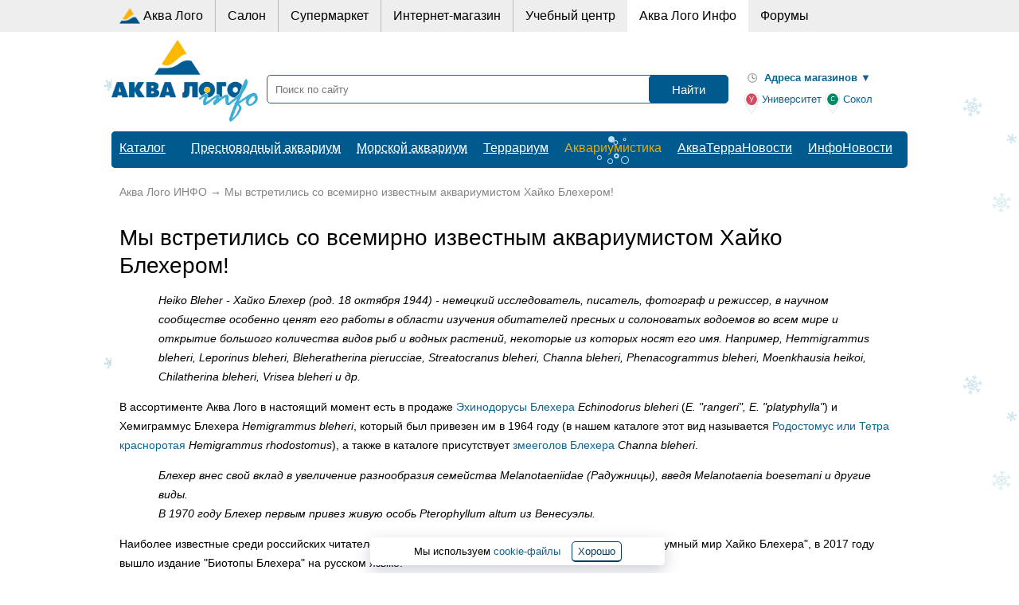

--- FILE ---
content_type: text/html; charset=utf-8
request_url: https://www.aqualogo.ru/Vstreha-sotrudnikov-Aqualogo-s-Heiko-Bleher
body_size: 7488
content:
<!DOCTYPE html>
<html xmlns="https://www.w3.org/1999/xhtml" dir="ltr" lang="ru">
<head>
<meta http-equiv="x-ua-compatible" content="IE=edge">
<meta http-equiv="Cache-Control" content="no-cache" />
<meta name="viewport" content="width=device-width, initial-scale=1" />
<meta http-equiv="Content-Type" content="text/html; charset=utf-8">
<title>Мы встретились со всемирно известным аквариумистом Хайко Блехером!</title>
<meta name="KEYWORDS" content="Хайко Блехер в Москве, встреча с сотрудниками Аква Лого">
<meta name="DESCRIPTION" content="17 июля 2018 года в Москве в Москвариуме на ВДНХ прошла встреча Хайко Блехера с представителями Аква Лого. Мистер Блехер поделился своим мнение по ряду вопросов: о книге «Биотопы Блехера», любимом биотопе и его обитателях, Nature Aquarium по Блехеру, о морском аквариуме, о планах на будущее и др.">
<link rel="shortcut icon" href="/favicon.svg" />
<link rel="stylesheet" href="/css/aqua2015.css?v=22-01-1-26" type="text/css">
<link rel="stylesheet" href="/css/header.css?v=22-01-1-26" type="text/css">
<link rel="stylesheet" href="/css/info2015.css?v=22-01-1-26" type="text/css">
<link rel="stylesheet" href="/css/footer.css?v=22-01-1-26" type="text/css">
 
<script type="text/javascript" src="https://ajax.googleapis.com/ajax/libs/jquery/1.8.0/jquery.min.js"></script>
<link rel="stylesheet" type="text/css" href="/java/fancybox/jquery.fancybox.css" />
<script type="text/javascript" src="/java/fancybox/jquery.fancybox.pack.js"></script>
<script type="text/javascript" src="/java/fancybox/fancybox_custom.js"></script>
<script src="/java/inputmask.js" type="text/javascript"></script>
<script src="/java/apopup.js?v=22-01-2-26" type="text/javascript"></script>
<script src="/java/aquasalon.js?v=22-01-2-26" type="text/javascript"></script>

<!-- Yandex.Metrika counter -->
<script type="text/javascript" >
   (function(m,e,t,r,i,k,a){m[i]=m[i]||function(){(m[i].a=m[i].a||[]).push(arguments)};
   m[i].l=1*new Date();
   for (var j = 0; j < document.scripts.length; j++) {if (document.scripts[j].src === r) { return; }}
   k=e.createElement(t),a=e.getElementsByTagName(t)[0],k.async=1,k.src=r,a.parentNode.insertBefore(k,a)})
   (window, document, "script", "https://mc.yandex.ru/metrika/tag.js", "ym");

   ym(162861, "init", {
        clickmap:true,
        trackLinks:true,
        accurateTrackBounce:true,
        webvisor:true
   });
</script>
<noscript><div><img src="https://mc.yandex.ru/watch/162861" style="position:absolute; left:-9999px;" alt="" /></div></noscript>
<!-- /Yandex.Metrika counter --></head>
<body>
<div class="topLine">
	<div class="siteWrapper">
        <div class="top_menu-first">
			<a class="top_menu_link with_logo" href="/">Аква Лого</a>
		</div>
		<div class="top_menu-first">
			<a class="top_menu_link" href="https://salon.aqualogo.ru"  target="_blank">Салон</a>
		</div>
		<div class="top_menu-second">
			<a class="top_menu_link" href="/super">Супермаркет</a>
		</div>
        <div class="top_menu-third">
			<a class="top_menu_link" href="https://www.aqua-shop.ru" target="_blank">Интернет-магазин</a>
		</div>
        <div class="top_menu-fourth">
			<a class="top_menu_link" href="/learn">Учебный центр</a>
		</div>
		<div class="top_menu-fifth _current_top_menu">
			<a class="top_menu_link" href="/info_portal">Аква Лого Инфо</a>
		</div>
        <div class="top_menu-last">
                	<span class="hlink top_menu_link" data-link="/aqua-forums">Форумы</span>
        		</div>
		
		<div class="clear">&nbsp;</div>
        
	</div>
    
</div>
<div class="siteWrapper" id="siteWrapper">
<div class="header _info">
	<div class="logo">
        
		<a href="/info_portal">
			<img alt="Аквариумы и все для них" src="/images_portal/Logo_aqualogo_info2.png">
		</a>       
	</div>
		<div class="form_search_info">    	      
		<form action="/search/" method="post" name="price_search">
			<input  class="input_search" name="text" placeholder="Поиск по сайту" type="text" value="">
			<input class="search_submit_info" name="Send" data="submit_search_site" value="Найти" type="submit">
		</form>
	</div>
	<div class="header_adresses_info">
		<div class="shedule">
			<div class="time" id="time"><span class="time0">Адреса магазинов  &#9660;</span></div>
		</div>	
        <div class="info_sm_adress _troparevo"><a href="/contacts">Университет</a></div>
		<div class="info_sm_adress _sokol"><a href="/contacts#s">Сокол</a></div>
  
    </div>
</div>
﻿<div class="mainMenu">
    	
    <div class="menu_cell">
       <span class="dropBlock clearfix">
			<a class="menu_link" href="https://www.aqua-shop.ru/catalog.php" title="Интернет-магазин">Каталог</a>
   
			<div class="drop_line"></div>
        	</span>       
     </div>

	
    <div class="menu_cell">
       <span class="dropBlock clearfix">
			<a class="menu_link first_point with_submenu" href="/presnyj_akvarium" title="Пресноводный аквариум">Пресноводный аквариум</a>
			<div class="mainMenu_drop1">
          		<div class="mainMenu_drop2">
				<a class="dropped_link" href="/vpa" title="Для начинающих">Для начинающих</a>
				<a class="dropped_link" href="/aquarium_v_razreze" title="Аквариум в разрезе">Аквариум в разрезе</a>
				<a class="dropped_link" href="/fresh_articles" title="Обитатели аквариумов">Обитатели аквариумов</a>
				<a class="dropped_link" href="/fresh_plants" title="Аквариумные растения">Аквариумные растения</a>
          		</div>
       		</div>
   
			<div class="drop_line"></div>
        	</span>       
     </div>

	
    <div class="menu_cell">
       <span class="dropBlock clearfix">
			<a class="menu_link with_submenu" href="/sea" title="Морской аквариум">Морской аквариум</a>
			<div class="mainMenu_drop1">
          		<div class="mainMenu_drop2">
				<a class="dropped_link" href="/vash_pervy_morskoy_aquarium" title="Морской аквариум">Морской аквариум для начинающих</a>
				<a class="dropped_link" href="/morskoy_aquarium_v_razreze" title="Морской аквариум в разрезе">Морской аквариум в разрезе</a>
				<a class="dropped_link" href="/sea_texts" title="Обитатели морских аквариумов">Обитатели морских аквариумов</a>
				<a class="dropped_link" href="/kak_eto_rabotaet" title="Оборудование">Оборудование</a>
          		</div>
       		</div>
   
			<div class="drop_line"></div>
        	</span>       
     </div>

	
    <div class="menu_cell">
       <span class="dropBlock clearfix">
			<a class="menu_link" href="/terrarium" title="Террариум">Террариум</a>
   
			<div class="drop_line"></div>
        	</span>       
     </div>

	
    <div class="menu_cell">
       <span class="dropBlock clearfix">
			<a class="menu_link current_page_item with_submenu"  title="Аквариумистика">Аквариумистика</a>
			<div class="mainMenu_drop1">
          		<div class="mainMenu_drop2">
				<a class="dropped_link" href="/pokupka_aquariuma_do_i_posle" title="Покупка аквариума: до и после">Покупка аквариума: до и после</a>
				<a class="dropped_link" href="/dizain_aquariuma" title="Дизайн аквариума">Дизайн аквариума</a>
				<a class="dropped_link" href="/istoriya_akvariumistiki" title="История аквариумистики">История аквариумистики</a>
				<a class="dropped_link" href="/Akvariumnoe_oborudovanie" title="Аквариумное оборудование">Аквариумное оборудование</a>
				<a class="dropped_link" href="/problemy_akvakultury" title="Проблемы аквакультуры">Проблемы аквакультуры</a>
				<a class="dropped_link" href="/oceanariums" title="Океанариумы мира">Океанариумы мира</a>
          		</div>
       		</div>
   
			<div class="drop_line"></div>
        	</span>       
     </div>

	
    <div class="menu_cell">
       <span class="dropBlock clearfix">
			<a class="menu_link" href="/news_aqua/" title="АкваТерраНовости">АкваТерраНовости</a>
   
			<div class="drop_line"></div>
        	</span>       
     </div>

	
    <div class="menu_cell">
       <span class="dropBlock clearfix">
			<a class="menu_link" href="/news_portal/" title="Новости Инфопортала">ИнфоНовости</a>
   
			<div class="drop_line"></div>
        	</span>       
     </div>

</div>
<div class="content">
    	<div class="breadcrumbs" itemscope="" itemtype="http://schema.org/BreadcrumbList"><a class="b_crumbs" itemprop="url" rel="Аква Лого ИНФО" href="/info_portal"><span>Аква Лого ИНФО</span></a><span> &rarr; </span><span>Мы встретились со всемирно известным аквариумистом Хайко Блехером!</span></div>
    <div class="main_info_block">
        <h1>
	Мы встретились со всемирно известным аквариумистом Хайко Блехером!</h1>
<p style="padding-left:5%">
	<em>Heiko Bleher - Хайко Блехер (род. 18 октября 1944) - немецкий исследователь, писатель, фотограф и режиссер, в научном сообществе особенно ценят его работы в области изучения обитателей пресных и солоноватых водоемов во всем мире и открытие большого количества видов рыб и водных растений, некоторые из которых носят его имя. </em><em> Например, Hemmigrammus bleheri, Leporinus bleheri, Bleheratherina pierucciae, Streatocranus bleheri, Channa bleheri, Phenacogrammus bleheri, Moenkhausia heikoi, Chilatherina bleheri, Vrisea bleheri и др. </em></p>
<p>
	В ассортименте Аква Лого в настоящий момент есть в продаже <a href="https://www.aqua-shop.ru/live/presnye_rasteniya/prod_D4h00_M" target="_blank">Эхинодорусы Блехера</a> <em>Echinodorus bleheri </em>(<em>E. &quot;rangeri&quot;, E. &quot;platyphylla&quot;</em>) и Хемиграммус Блехера <em>Hemigrammus bleheri</em>, который был привезен им в 1964 году (в нашем каталоге этот вид называется <a href="https://www.aqua-shop.ru/live/presnye_rybki/haratsinovyue_piranevyue_klinobryuhie/prod_A1o60_M" target="_blank">Родостомус или Тетра красноротая</a><em> Hemigrammus rhodostomus</em>), а также в каталоге присутствует <a href="https://www.aqua-shop.ru/live/presnye_rybki/labirintovyue_zmeegolovyue_hobotnoryulyue/prod_A9u35_M" target="_blank">змееголов Блехера</a> <em>Channa bleheri</em>.</p>
<p style="padding-left:5%">
	<em>Блехер внес свой вклад в увеличение разнообразия семейства Melanotaeniidae (Радужницы), введя Melanotaenia boesemani и другие виды. </em><br />
	<em> В 1970 году Блехер первым привез живую особь Pterophyllum altum из Венесуэлы. </em></p>
<p>
	Наиболее известные среди российских читателей книги Хейко Блехера - это атласы &quot;Дискусы&quot;, &quot;Аквариумный мир Хайко Блехера&quot;, в 2017 году вышло издание &quot;Биотопы Блехера&quot; на русском языке.</p>
<p>
	<img alt="Фото на память в Москвариуме: Константин Моршнев, Хайко Блехер, Андрей Телегин, Дмитрий Егерев" class="info_image" src="/img/images/Aqualogo-Heiko-Bleher-1.jpg" title="Фото на память в Москвариуме: Константин Моршнев, Хайко Блехер, Андрей Телегин, Дмитрий Егерев" /></p>
<p>
	17 июля 2018 года в Москве в Москвариуме на ВДНХ прошла встреча Хайко Блехера с представителями Аква Лого. Мистер Блехер поделился своим мнение по ряду вопросов:</p>
<h3>
	О новой книге &laquo;Биотопы Блехера&raquo;, любимом биотопе и его обитателях</h3>
<div class="info_blockquote">
	<p>
		Я посвятил свою книгу всем людям на планете, любящим и заботящимся о живой природе, понимающим, какая над ней нависла угроза, а особенно ценящим ее пресноводный подводный мир, который является источником всех живых форм на планете Земля. Эта книга для любителей биотопных аквариумов, которые хотят создать свои подводные миры по всем правилам живой природы.<br />
		<br />
		Каждый биотоп и его обитатели, которых я изучал на протяжении всей моей практики, для меня одинаково уникальны, важны и интересны. Если вспоминать что-то особенное, то можно отметить, например, объект одного из ранних исследований - Hemigrammus bleheri, который было открыт мной в бассейне реки Рио-негро в Аргентине.</p>
</div>
<p>
	<img alt="Фото на память: Дмитрий Егерев, Александра Привезенцева и Хайко Блехер" class="info_image" src="/img/images/Aqualogo-Heiko-Bleher-2.jpg" title="Фото на память: Дмитрий Егерев, Александра Привезенцева и Хайко Блехер" /></p>
<h3>
	Nature Aquarium по Блехеру</h3>
<div class="info_blockquote">
	<p>
		В целях правильного воспитания нового поколения аквариумистов имеет первостепенное значение создание аквариума, который я называю Nature Aquarium, аквариума, максимально приближенного к естественному Биотопу, в котором все его обитатели могут существовать в мире и гармонии, общаться между собой. Как у людей в разных странах, так и у рыб в различных биотопах существуют различия в среде обитания, которые определяют общий уровень взаимодействия в подводном социуме.<br />
		<br />
		В правильно организованном биотопном аквариуме должны находиться животные и растения, принадлежащие к одному биотопу - одной естественной среде обитания, в таком случае конкуренция и конфронтация между его живым населением могут быть сведены к минимуму.</p>
</div>
<p>
	<img alt="Хайко Блехер у аквариума с илистыми прыгунами" class="info_image" src="/img/images/Aqualogo-Heiko-Bleher-3.jpg" title="Хайко Блехер у аквариума с илистыми прыгунами" /></p>
<h3>
	О морском аквариуме</h3>
<div class="info_blockquote">
	<p>
		Мне нравятся морские аквариумы, но вся моя жизнь и работа связаны с изучением пресноводных естественных биотопов и их обитателей, новые виды гидробинтов, которые были мной открыты, населяют именно пресноводные водоемы. Кроме того, нужно понимать, что именно пресноводный водоем является источником всего живого на Земле.</p>
</div>
<h3>
	О планах на будущее (в том числе и в России)</h3>
<div class="info_blockquote">
	<p>
		В сентябре в рамках крупнейшей выставки зоотоваров 22 China International Pet Show или CIPS 2018 в Гуанчжоу в Китае впервые пройдет конкурс биотопных аквариумов, который может быть интересен всем заинтересованным в развитии этого направления аквариумистам.<br />
		<br />
		На будущий год запланирована, к сожалению, не состоявшаяся в этом году, экспедиция на Чукотку в рамках исследовательской программы изучения редких видов рыб, которые отличаются уникальными особенностями поведения и способностью выживания и размножения в условиях вечной мерзлоты.</p>
</div>
<h3>
	Пожелания российским аквариумистам</h3>
<div class="info_blockquote">
	<p>
		Мы должны заботиться о том, чтобы наши дети получали максимум информации и становились как можно ближе к живой природе, могли общаться с ее обитателями без страха и жестокости, стремились изучать природу во всех ее проявлениях и совершенствовать свои знания. Моя дочь Аманда в 8 лет уже отлично знает, как правильно оформить биотопный аквариум, уже в возрасте 6 лет она принимала участие и заняла призовое место в детском конкурсе Биотопных аквариумов в Чикаго.<br />
		<br />
		Уделяйте особое внимание воспитанию подрастающего поколения!</p>
</div>
<p>
	Уважаемый мистер Блехер, от всей души благодарим Вас за ответы и желаем творческих успехов, реализации запланированных исследований и новых открытий!</p>
 
	  
     <!-- //body --> 
    </div>
    
       
	</div>
    <div class="block_orange"></div>
    
    <div class="clear"></div>
	<div class="catalog_left">
         <div class="header_info only_mobile"><a href="https://www.aqua-shop.ru/catalog.php" target="_blank">Каталог аквариумных товаров</a></div>
   		 <div class="header_info only_desktop"><a href="https://www.aqua-shop.ru/live/" target="_blank">Каталог животных и растений</a></div>
    
        <div class="catalog_part">
        <a href="https://www.aqua-shop.ru/live/morskie_ryby/"  target="_blank">
        <img src="/images_portal/seainv.jpg" class="pic_hover" alt="Рыбы, растения и гидробионты для морского аквариума" title="Рыбы, растения и гидробионты для морского аквариума">
      	 Морские рыбки
         </a>
        
        </div>
        
         <div class="catalog_part"> 
         
         <a href="https://www.aqua-shop.ru/live/presnye_rybki/"  target="_blank">
         <img src="/images_portal/freshfisf.jpg" class="pic_hover" alt="Рыбы, растения и гидробионты для пресноводного аквариума" title="Рыбы, растения и гидробионты для пресноводного аквариума">
        Пресноводные рыбки
        </a>
         </div>
        
         <div class="catalog_part">
         <a href="https://www.aqua-shop.ru/live/terrariumnyue_zhivotnyue/"  target="_blank">
         <img src="/images_portal/terraamp.jpg" class="pic_hover" alt="Террариумные животные" title="Террариумные животные">
         Террариумные животные
         </a>
         </div>
    </div>
    
    <div class="catalog_left">
    	<div class="header_info only_desktop"><a href="https://www.aqua-shop.ru/"  target="_blank">Каталог товаров</a></div>
    	
        <div class="catalog_part">
       <a href="https://www.aqua-shop.ru/akvariumy_i_tumbyu/"  target="_blank"> <img src="/images_portal/aqarium.jpg" class="pic_hover" alt="Аквариумы и тумбы" title="Аквариумы и тумбы">
        Аквариумы и тумбы</a>
        </div>
         
         <div class="catalog_part"><a href="https://www.aqua-shop.ru/fresh/"  target="_blank">
         <img src="/images_portal/catal_tovar2.jpg" class="pic_hover" alt="Аквариумные товары" title="Аквариумные товары">
         Каталог товаров</a>
         </div>
         
         <div class="catalog_part">
          <a href="https://www.aqua-shop.ru/terra/terrariumistika/terrariumy/"  target="_blank"><img src="/images_portal/catal_tovar3.jpg" class="pic_hover" alt="Терарриумы" title="Терарриумы">
         Терарриумы</a>
         </div>
        
        
     
    </div>
      
      
<div class="clear"></div>
<!-- // body -->   
<div id="shed" style="display: none;"></div>

<span id="scroll_top" title="Наверх"></span>	       
<div class="block_blue">
    
    <div class="soc_net_img">
    <a href="https://vk.com/aqualogo" class="footer_socials-vk" target="_blank" title="Аква Лого в ВКонтакте"></a>
         <a href="https://t.me/aqualogo_ru" class="footer_socials-tg" target="_blank" title="Аква Лого в Телеграмм"></a>
    <a href="https://dzen.ru/aqualogo" class="footer_socials-zen" target="_blank" title="Аква Лого на Яндекс Дзен"></a>
    <a href="https://rutube.ru/channel/42240761/" class="footer_socials-yuotube" target="_blank" title="Аква Лого на RuTube"></a>
    <a href="https://ok.ru/group/54730728865818" class="footer_socials-odnokassniki" target="_blank" title="Аква Лого в Одноклассниках"></a>
    </div>
    <div class="soc_net"><b>Социальные сети</b></div>
</div>

	<div class="footer">
		<div class="footer_block-copy">
			<span class="copy">&copy; Аква Лого, 1995-2026</span>
			<span class="copy2">С 1995 года мы являемся лидером Российского рынка аквариумов и сопутствующих товаров и услуг</span>
            <span class="copy2"><a href="/obrabotka_personalnyh_dannyh">Политика обработки персональных данных</a></span>
			
		</div>

       
        <div class="org1">
        <span class="copy"><b>Член ассоциации</b></span>
                     <span class="hlink" data-link="/earasa"><img src="/images_portal/earaza_s.png" alt="Аква Лого является членом Евроазиатской Региональной Ассоциации Зоопарков и Аквариумов"></span> 
             
                     </div>
       
		
    	<div class="footer_block">
			<div class="footer_podrazd">
				<a class="author_link" href="http://seaforum.aqualogo.ru">Морской форум &rarr;</a><br />
				<a class="author_link" href="http://freshforum.aqualogo.ru">Пресный форум &rarr;</a><br />
                <a class="author_link" href="/info_portal">Аква Лого Инфо &rarr;</a><br />
				<a class="author_link" href="/contacts">Контакты &rarr;</a><br />
				
			</div>
		</div>
        </div>
	<div class="clear"></div>
<div id="overlay"></div>
<p class="counters">
<!--LiveInternet counter--><script language="JavaScript"><!--
document.write('<a href="https://www.liveinternet.ru/click" '+
'target=_blank><img src="https://counter.yadro.ru/hit?t45.11;r'+
escape(document.referrer)+((typeof(screen)=='undefined')?'':
';s'+screen.width+'*'+screen.height+'*'+(screen.colorDepth?
screen.colorDepth:screen.pixelDepth))+';u'+escape(document.URL)+
';'+Math.random()+
'" title="LiveInternet" '+
'border=0 width=31 height=31></a>')//--></script>
</p>
 
<div class="cookies_agreement" id="cookies_agreement">
	Мы используем <a href="obrabotka_personalnyh_dannyh#cookies">cookie-файлы</a> 
	<span class="simple-button _white" id="cookie_agree">Хорошо</span></div>      
</div>
    </div>             
</div> 
</body>
</html>


--- FILE ---
content_type: text/html; charset=UTF-8
request_url: https://www.aqualogo.ru/includes/shedule.php
body_size: 571
content:
    <div class="shedule_time_work"><div class="close" onClick="disableShedule();" title="Закрыть"></div></div>
    <div class="part_proc40 float_left shedule_sm">
    	<h3>Супермаркеты</h3>
         <div class="shedule_time"> 
         			ежедневно с <b>10:00</b> до <b>21:00</b>
                	
        </div> 
                 <p><a href="/supermarkety_aqualogo#s">Сокол</a> Сальвадора Альенде, д. 7 <a href="tel:+7(495)6003045">+7 (495) 600-30-45</a></p> 
        <p><a href="/supermarkety_aqualogo#uz">Университет</a> Молодёжная, д. 4 <a href="tel:+7(499)7450055">+7 (499) 745-00-55</a></p> 
       
    </div>
    <div class="part_proc30 float_left shedule_salon">
    	<h3>Салон</h3>
        <div class="shedule_time"> 
        	Пн-Сб с <b>11:00</b> до <b>20:00</b>
            <br />
            <span class="shedule_orange">Вск</span> с <b>11:00</b> до <b>19:00</b>
        </div>
        
        <p><a href="https://salon.aqualogo.ru/kontakty/" target="_blank">Университет</a> Молодёжная, д. 4
        <br /><a href="tel:+7(499)7450011">+7 (499) 745-00-11</a>, <a href="tel:+7(499)7450022">+7 (499) 745-00-22</a></p> 
       
    </div>
    <div class="part_proc25 float_left shedule_salon">
    	<h3>Интернет-магазин</h3>
        <div class="shedule_time"> 
        	Пн-Пт с <b>10:00</b> до <b>18:00</b>
            <br />
            <span class="shedule_orange">Сб, Вск</span> выходной
        </div>
        
        <p><a href="https://www.aqua-shop.ru/" target="_blank">Сокол</a> Сальвадора Альенде, д.7 
        <br /><a href="tel:+7(499)7450044">+7 (499) 745-00-44</a>,<br /> <a href="tel:+7(903)1547011">+7 (903) 154-70-11</a></p> 
       
    </div>
    <div class="clear"></div>
    <div class="align_center"><a href="/contacts" class="underline">Все контакты</a></div>
  

--- FILE ---
content_type: text/css
request_url: https://www.aqualogo.ru/css/aqua2015.css?v=22-01-1-26
body_size: 8197
content:

body {
  background: #ffffff;
  font-family: arial;
  font-size: 13px;
  color: #000000;
  margin: 0px;
  font-family: Arial, Helvetica, sans-serif;
  background-image: url("../img/snow_fon.gif");/**/
}
._ny {
	background-image: url('../img/ny2020-festoons.jpg'); 
	height:84px;
}

 div {text-align:left;}
 h1, ._h1 {font-size: 28px; line-height:35px; font-weight: 400; color: #000000; padding-top: 5px; margin:10px 0 7px 0;}
 h2, ._h2 {font-size: 22px; line-height:36px; font-weight: 400; color: #000000; padding: 5px 0px 5px 0px;}
 p._h2 {margin: 0;}
 h2  a {font-size: 22px;}
 h3 {font-size: 18px; font-weight: 400; color: #000000; padding: 5px 0px 5px 0px; }
 h4 {font-size: 16px; font-weight: 400; background-color:#61c0f5; color: #000000; padding: 5px; display:inline-block;  margin:0;}

.section {
	float: left;
	padding: 0 5px 0 0;
	margin:  15px 0 7px 0;
	text-align: left;
	font-size: 24px;
	line-height:30px;
	color: #106393; 		
}
.section.section_sm>a {
	display:block;
	margin-left:35px;
}
.section_d {
	color: #000000;
	font-size: 13px;
	margin: 15px 0 8px 0;	
	line-height: 16pt;
	text-align:left;
}
._d_sm{
	font-size: 13px;
	margin: 0;
	margin-left: 38px;
}
._parrots {
	position:absolute;
	width:34px;
	height: 21px;
	background: url(../images_portal/parrots.png) no-repeat -3px 0px;
	background-size: 34px 21px;
}
._terra {
	position:absolute;
	width:37px;
	height: 26px;
	background: url(../images_portal/basilisk.png) no-repeat -3px 0px;
	background-size: 37px 26px;
}
.section_d :link {color: #000; text-decoration: none}
.section_d :visited   {color: #000; text-decoration: none}
.section_d :hover   {color: #ff5c26; text-decoration: none}

.section_birds  { 
	color: #cd0001;
	font-size: 13px;
	font-weight:700;
	margin: 0;
	margin-left: 38px;
}
.section_birds :link {  color: #cd0001; text-decoration: none;}
.section_birds :visited   {color: #cd0001; text-decoration: none}
.section_birds :hover   {color: #ff5c26; text-decoration: none}

.section_salon {width: 230px; margin-left: 10px; } 
.section_sm {width: 300px; position:relative; }
.section_im {width: 250px; }
.section_learn {width: 175px; }

.conf2017 h3 {font-size: 22px; font-weight: 400; background-color:#61c0f5; color: #000000; padding: 5px; margin:10px 0;}
.conf2017 h4 {font-size: 16px; font-weight: 400; background-color:#bae4fb; color: #000000; padding: 5px; display:inline-block; font-style:italic; }
.conf2017 h5   {font-size: 16px; font-weight: 400; color: #0293e4;  margin:2px 0;}
.logo_conf {
	float:left;
	width: 200px;
}

.logo_conf img {
	width: 200px;
}

.conf2019_header {
	padding-left: 140px; 
	background-image: url('../img/images/konf_2019/Logo_konf.jpg'); 
	background-size: 200px 200px; 
	background-repeat:no-repeat; 
	background-position:left center;
}

 table {border:0; border-collapse:collapse; padding:0}
 td {padding:0; vertical-align: top;}
 img {border: 0;}
 p {line-height: 24px; font-size: 14px;}
 
 li {	
 	font-size: 14px;
	line-height:28px;
}
.fish li, .fish2 li, .fish3 li {
	list-style: none; 
	line-height:25px;
	background: url(../images_portal/fish.jpg) no-repeat 1px 3px; 
	padding-left: 28px;
	margin-left: -25px;
}

.fish1 ul {
	margin: 5px 0;
}
.fish2 li {
	background-position: 0px 3px;
}
.fish3 li {
	background-position: 0px 9px;
}
.fish1 li {
	list-style:circle; 
	background:none; 
	padding-left:5px; 
	margin-left: 10px;
	margin-bottom: 5px;
}
.conf_dop {
	padding-left:20px;
}
 
a {
	color: #0b6394; text-decoration: none;
}

a:hover {
	color: #ff5c26; text-decoration: none;
}

.hlink {color: #0b6394;  cursor: pointer}
.hlink:hover {	color: #ff5c26;}

.underline {text-decoration: underline;}

html {
	height: 100%;
}
.siteWrapper {
	width: 100%;
	width: 1000px;
	margin: 0 auto;
	position: relative;
}

.breadcrumbs {
	color: #858585;
	text-align: left;
	margin: 20px 0 10px 0px;
	line-height: 12px;
}
	.breadcrumbs span {
		line-height: 20px;
		font-size: 14px;
	}
	.b_crumbs {
		font: inherit;
		text-decoration: none;
		cursor: pointer;
		color: inherit;
	}
	.b_crumbs:hover {
		text-decoration: underline;
	}
	
.wrap {
	position:relative;
	min-height: 100%;
	padding-bottom: 177px;
	box-sizing: border-box;
}
.clear {
	clear: both;
	height: 0px;
	overflow: hidden;
}

.clear_orange {
	clear: both;
	height: 12px;
	overflow: hidden;
	background-image: url(../images_portal/clear_orange.png);
	background-repeat:no-repeat;
	background-position: 50% 50%;
}
.clear_orange2 {
	clear: both;
	height: 3px;
	width:60px;
	overflow: hidden;
	background: #fdb621;
	margin: 16px 0 8px 0;
}

.clear_orange3 {
	clear: both;
	height: 12px;
	overflow: hidden;
	background-image: url(../images_portal/clear_orange.png);
	background-repeat:no-repeat;
	background-position: 0% 50%;
	padding: 4px 0 4px 0;
}

.clear_block {
	clear: both;
	height: 10px;
	overflow: hidden;
}

.close {	
	width:32px;
	height:33px;
	position:absolute;
	right:10px;
	top:5px;
	padding: 0;
	background: url(../images_portal/shedule_close.png) no-repeat;
}
.hidden { display:none; }

.block_blue {
	float: right;
	width: 100%;
	height: 29px;
	background: url(../images_portal/blue_fon.png) 0px 0px no-repeat;
}

.block_orange{
	/*float: right;
	width: 100%;
	height: 29px;
	background: url(../images_portal/orange_fon.png) 150px 5px no-repeat;
	*/
	clear: both;
	height: 6px;
	width: 825px;
	overflow: hidden;
	background: #fdb621;
	margin: 14px 0 10px 170px;
	}

.line_blue {
	width: 80%;
	float: right;
	height: 25px;
	background: url(../images_portal/blue_line.png) 200px 0px repeat-x;
}
.line_blue_new {
	width: 100%;
	clear:both;
	height: 4px;
	background-color: #528fb2;
	margin: 30px 0;
}
.line_orange{
	width: 80%;
	height: 25px;
	background: url(../images_portal/orange_line.png) 150px 5px repeat-x;
	margin-bottom:10px;
}
.line_blue2 {
	width: 80%;
	height: 40px;
	background: url(../images_portal/blue_line.png) center left repeat-x;
}

.line_orange2{
	width: 80%;
	float: right;
	height: 40px;
	background: url(../images_portal/orange_line.png) center right repeat-x;
}
.line_grey {
	width: 100%;
	height: 1px;
	background-color: #999;
	margin: 25px 0 5px 0;
}

li.main {
	list-style: none; 
	color: #005b93;
	background: url(../images_portal/li_main.png) no-repeat 0 0px; 
	padding: 0 0 8px 12px;  

}
.contacts {
	background: #fff;
	border-top: solid 5px #116197;
	border-bottom: solid 5px #116197;
	border-left: solid 1px #116197;
	border-right: solid 1px #116197;
	padding: 0 0 10px 15px;
	width: 200px;
	height: 360px;
	font-size: 13px;
	line-height: 20px;
	color: #333;
	margin: 0 10px 0 0;
}
.contacts span {
	color: #878787;
	font-size: 12px;
	display: block;
	margin: 10px 0 4px 0;
}
.metro_contact {
	padding: 0 0 10px 21px;
	margin-left: 10px;
	text-align: left;
	background-image: url(../images_portal/metro.png);
	background-position: 0% 15%;
	background-repeat: no-repeat;
}
.dp  {
	color: #000;
	font-weight:700;
	font-size: 14px;
	display: block;
	margin: 8px 0 3px 0;
}
.header_grey, .header_common {
	padding: 5px 10px 0px 10px;
	margin-top:0px; 
	overflow: auto;
}
.header_common { background-color:#fff; margin-top:0px;}
.header_grey {background-color:#f6f6f6; border-top: 5px solid #fff;}
.header_section{
	height: 100px;
	padding: 20px 10px 30px 10px;
	
}
.uslugi {
	float: left;
	padding: 0 0px 0 0;
	width: 350px;
	font-size: 14px;
	line-height: 26px;
}
.tovary {
	float: right;
	padding: 0 0px 0 0;
	width: 630px;
	font-size: 14px;
	line-height: 26px;
	
}
.grey {font-size: 9pt; font-weight:700; color: #999999;}
.uslugi  {color: #000; text-decoration: none;}
.tovary  {color: #000; text-decoration: none;}

.aquariumy :link, .aquariumy :visited {	color: #000;}
.aquariumy :hover   {color: #ff5c26; text-decoration: none}

.header_f  {font-size: 22px; font-weight: 400; color: #000000; padding: 5px 0px 5px 0px; margin:0;}
.block_news {
	float: left;
	width: 590px;
	padding: 0px 10px 0px 10px;	
}
.main_news_more {
	display:block;
	margin-top:5px;
}
.main_news_more a { }
.block_right {
	float: right;
	width: 360px;
	padding: 0px 0px 0px 5px;
}
.news_div {
	margin:0;
	float:left;
	padding: 0;
	font-size: 13px;
	line-height: 18px;
	text-align:left;
}
.news_all {
	line-height: 20px;
	border: 1px solid #fff;
}

.news_text {
	color: #000000;
	overflow:auto;
	padding: 10px 0 10px 0;
}
.news_header {
	padding-bottom:5px;	
}
.news_header, .news_header a {
	color: #106393;
	font-size:16px; 
	font-weight:400;
}
.news_pic {
	float: left;
	width: 100px;
	text-align:center;
	padding: 0px 7px 0 0;
}
.news_pic_all {
	height: 110px;
	overflow:auto;	
}

.news_text :link {color: #106393; }
.news_text :visited {color: #106393; }
.news_text :hover   {color: #ff5c26; }

.rtovar {
	overflow: auto;
	padding: 10px 0px 10px 0px;
	font-size: 16px;
	color: #106393;
	text-align:left;
	line-height: 22px;
}
.rtovar_img { float:right; padding-left: 15px;}

.price, .price_sm_random {	
	display:inline-block;
	height:18px;
	padding: 5px 15px 5px 15px;
	margin-top:10px;
	font-size: 14px;
	font-weight:700;
	color: #000000;
	border-radius:12px;  
	-moz-border-radius:10px;
	-khtml-border-radius:10px;
	text-align: center;
}

.price_sm_random {
	width:150px;
	padding: 10px 20px;
	margin: 10px auto;
}
.channels h2 {
	background-color: #538fb3;
	text-align: left;
	padding: 0 0 0 15px;
	margin:0;
	margin-bottom:15px;
	font-size:15px;
}

.channels a h2 { color:#fff;}
.channel_pic {
	background-color: #efedee;
	text-align:center;
}
.channel_pic._zen {
	background-color: #f1f1f1;
}
.channels p {
	text-align:center;
	font-size:14px;
}
.channels a  p { color:#000;}
.youtube_subscribe {
	display:inline-block;
	background-color: #fe0000;
	padding: 0 7px;
	color:#fff;
}
.partners {
	font-size: 16px;
}
.partners li {
	list-style: none; 
	line-height:20px;
	background: url(../images/bullet_menuleft_off.gif) no-repeat 0px 5px; 
	padding: 0 0 5px 20px;
	margin: 0 0 7px -40px;
}
.aquanews_block {
	float: left;
	width: 350px;
	padding: 0px 0px 0px 10px;	
}
.infonews { 
	overflow:auto;
	width: 200px;
	padding: 0px 5px 15px 0px;	
	font-size: 14px;
	line-height: 18px;
	color: #0b6395;
	text-align:left;	
}

.infonews :link {color: #106393; }
.infonews :hover   {color: #ff5c26; }
.infonews_more { text-align: right; padding: 0 20px 20px 0;text-align: right; padding: 0 20px 20px 0; }

.aqualogo {
	float: right;
	width: 550px;
	padding: 5px 0px 10px 0px;
	font-size: 14px;
	line-height: 20px;
	color: #000000;
}

.learn_header {
	width:180px;
	color: #0b6393;
	font-size: 22px;
	padding: 5px 10px 5px 0px;
	/*
	background-image: url(../images_portal/arrow.png);
	background-position: 100% 50%;
	background-repeat:no-repeat;
	*/
	
}
.learn_center {
	min-height: 60px;
	color: #000000;
	font-size: 14px;
	line-height: 22px;
	padding: 8px 0 0 80px;
	background-image: url(../images_portal/learn_fon.png);
	background-position: 0% 0%;
	background-repeat:no-repeat;
	margin-bottom:5px;
}
.info_common_blue {
	background-color: #0b6394;
}
.info_common_blue h2, .info_common_blue h2 a {
  color: #fff;
  font-size: 26px;
  text-align: center;
}
.learn_common_blue.learn_center, .info_common_blue.learn_center {
	background-image: url(../images_portal/learn_fon_white.png);
	background-position: 5% 45%;
	background-repeat: no-repeat;
	padding: 5px 0px;
}
#shed, #shed2 {
	display:none;
	position:fixed;
	z-index: 101;
	top: 0%;
	left: 50%;
	margin: 0 0 0 -500px; 	
	height:385px;
	width:1000px;
	background-color:#fff;
	cursor: pointer;	
}
#shed {height:265px;}
.time {
	height:27px;
	text-align:left;
	padding-top:6px;
	display: block;
	background-image: url(../images_portal/contacts-clock.gif);
	background-position: 0% 40%;
	background-repeat:no-repeat;
}

.time2 {
	height:27px;
	text-align:left;
	padding-top:0px;
	background-image: url(../images_portal/contacts-clock.gif);
	background-position: 0% 15%;
	background-repeat:no-repeat;
}
.time_text {
	text-align:left;
	font-size: 13px;
	color: #000;
	font-weight: 400;
	display:  inline-block;
	padding: 0px;
	margin-left: 15px;
}
.time_text:hover   {color: #ff5c26; text-decoration: none}
.time_text_more {font-size: 13px;color: #0b6392;  margin-bottom:3px;}
.time_text_more:hover   {color: #ff5c26; text-decoration: none; border-bottom: 1px dashed #ff5c26;}

.time0 {
	text-align:left;
	font-size: 13px;
	color: #0b6392;
	font-weight: 700;
	display:  inline-block;
	margin-bottom: 5px;
	margin-left: 25px;
}
.time0:hover   {color: #ff5c26; text-decoration: none}

#overlay {
	position: fixed;
	height: 100%;
	width: 100%;
	z-index: 90;
	left: 0;
	top: 0;
	background: #fff;
	background-image: url(../images_portal/fon_overlay.png);
	/*background-position: 0px 385px;*/
	background-position: 0px 265px;
	background-repeat: repeat-x;
	display: none;
	/*background: rgba(0,0,0,0.8); border: 2px solid #3f9dba;*/
}

.shedule_time_work {
	width: 1000px;
	height:33px;
	position:relative;
}
.shedule_salon {
	margin-left: 20px;
}
.shedule_sm { margin-left: 0; }
.shedule_sm h3, .shedule_salon h3 { margin:0; padding:0;}
.shedule_sm p, .shedule_salon p { font-size:13px; line-height:20px; margin: 5px 0;}
.shedule_salon p { margin-left: 50px; }
.shedule_sm {}
.shedule_salon {}
.shedule_time {
	background: url(../images_portal/shedule_icon.png) 0px 0px no-repeat;
	height:40px;
	padding: 5px 0 0 50px;
	margin:10px 0 25px 0;
	font-size:13px;
	line-height:20px;
}
.shedule_orange { color: #fe8a02; }
.shedule_shop {}
.forums_posts {
	border: 2px solid #3f9dba;
	-moz-border-radius: 8px;
	-khtml-border-radius: 8px;
	-webkit-border-radius: 8px;
	border-radius: 8px;	
	padding: 5px 10px 5px 10px;
	
}
.content {
	padding: 0px 10px 20px 10px;
	overflow: auto;
	background: #ffffff;

}
.search_res {
	width: 940px;
	display: block;
	margin: 10px 0 5px 0;
	overflow: auto;
}
.search_res img { max-width:920px;}
.block_search_res {
	float:left;
	min-height: 220px;
	width:300px;
	border-radius: 8px;
	overflow: auto;
	padding: 5px 5px 5px 5px;
	margin: 10px 0 5px 5px;
	text-align:center;
}

.block_search_res img {
	height: 85px;
	margin:5px 0;
}

.block_search_res  .news_header {
	text-align:center;
	min-height:35px;
	font-size:16px;
}

.price_res {border: 2px solid #ffce13;}
.photo_res {border: 2px solid #c0cdea;	background: #c0cdea;}
.catalog_res {border: 2px solid #c0cdea;}

.photo_listing table {
	max-width:980px; border:0;
}

.photo_listing td {
	padding:5px;
}

.photo_pager {
	padding: 0 0 5px 0; 
}
.photo_page {
	display:inline-block;
	font-size: 14px;
	margin-right:1px 2px;
	padding:2px;
}

.photo_page.active {
	background-color:#BDDAF7;
	
}

.photo {
	float: left;
	text-align:center;
	padding: 5px;
}

._perpage2 {width: 465px;}
._perpage3 {width: 310px; }
._perpage4 {width: 230px;}

.photo_big {
	 float: left;
	 padding:0 10px 0 0;
	 width:500px;
}

.photo_descr {
	width: 450px;
	float: left;
    padding:0 0 5px 15px;
	font-size:14px;
	line-height:22px;
}

.photo_list {
	max-width: 900px;
	margin: 10px 0;
	min-height: 50px;
	vertical-align:middle;
}

.payment_salon {
	max-width: 900px;
	margin: 10px 0;
}

.payment_salon td {
	padding:10px;
	font-size: 14px;
}
.payment_salon input[type="text"] {
	max-width: 250px;
	width: 250px;
	height:25px;
	display: inline-block;
	vertical-align: top;
	border: solid 2px #ddd;
	border-radius: 3px;
	padding: 0 5px 0 5px;
	font-size:15px;
}
.payment_nb {
	font-size:16px;
}
.payment_salon input[type="submit"] {
	margin-top:10px;
}

._full {
	width:950px;
}

.photo_h1._full, .photo_big._full, .photo_list._full { text-align:center;}
.photo_list._full { width:500px; padding-left:250px;}
.photo_descr._full {padding:0;float: none; margin-bottom:20px;}

.photo_price {
	 padding: 5px 0 0 0;
}

.filter_a {
	font-weight:700;
}

._inactive {
	background-color:#ccc;
}
/*
.photo_list td {
	border-spacing: 5px;
	padding: 5px;
	font-size:14px;	
}
*/
.photo_list_prev, .photo_list_next, .photo_list_nav  {
	float:left;
	min-height: 45px;
	vertical-align:middle;
	width:45px;
}
/*
.photo_list_prev {
	background-image: url(../images_portal/arrow_prev.jpg);
	background-repeat:no-repeat;
}
.photo_list_next {
	background-image: url(../images_portal/arrow_next.jpg);
	background-repeat:no-repeat;
}
*/
.photo_list_nav {
	text-align:center;
	width:400px;
	font-size:15px;
	padding-top: 15px;
}

.photo_list_next {
	text-align:right;
}

.search_submit {
	background-image: url(../images_portal/search2.png);
	width:  88px;  
	height: 29px;
	margin: 0;
	padding:0;
	border: 0;
	text-indent: -1000em;
	cursor: pointer;
	cursor: hand;
}

.photo_h1 { padding-left:5px;}

.black {color: #000;}
.black:link {color: #000;}
.black:over {color: #000; opacity: 0.7;}

.button_common {
	width: 234px;
	height: 29px;
	line-height: 29px;
	background: #ffca2b;
	border-bottom: solid 3px #e6ac00;
	border-radius: 3px;
	cursor: pointer;
	text-align: center;
	font-size: 16px;
	margin: 10px 0 10px 0;
	color: #000;
}
.button_autopay_on {
	float:left;
	margin: 0 10px 0 0;
	background: #466ea9;
	border-bottom: solid 3px #3a5b8b;
	color: #fff;
}
.prog_name {font-size: 16px;}
.form_input_field {
	max-width: 250px;
	width: 250px;
	height: 20px;
	display: inline-block;
	vertical-align: top;
	border: solid 2px #ddd;
	border-radius: 3px;
	padding: 0 10px 0 10px;
	text-align: left;
	float: left;
	margin-right:10px;
}
.form_textarea_learn {
	width: 250px;
	height: 70px;
	border: solid 2px #ddd;
	border-radius: 3px;
	padding: 0 10px 0 10px;
	display: block;
	resize: true;
	font-family: Arial;
}
.form_learn_block {
	padding:5px;
	margin-bottom:15px;
	font-size: 14px;
	line-height:20px;
}
.bg_none {
	background: none;
}
#details_row, #organization_row, #position_row, #oplata_row, #kvit_details_conf{
	display:none;
}
#kvit_details_conf {
	padding-left: 23px;
	padding-top:3px;	
}
.small_input_field {
	width: 25px;
	height: 25px;
}
.form_submit, .form_submit_salon {
	width: 250px;
	height: 35px;
	line-height: 30px;
	font-size: 15px;
	border-radius: 3px;
	border: solid 1px #ffca2b;
	border-bottom: solid 3px #e6ac00;
	text-align: center;
	color: #000;
	font-weight: bold;
	background: #ffca2b;
	padding-top:3px;

}
.form_submit_salon {
	padding-top:0px;
	font-weight: 400;
}
.form_submit:hover {
	cursor: pointer;
	opacity: 0.7;
}

.table_common {
	width: 100%;
	border-collapse:separate;
	border: none 0px #1a83bf;
	border-radius: 12px;
}

.table_common td {
	border-spacing: 5px;
	padding: 5px;
	border:0px none #6e6f73;		
	text-align:left;
}

.table_conf {
	width: 100%;
	border-collapse: collapse;
	border: solid 1px #999999;
}
.table_conf th {	
  background-color: #aed7ee;
  text-align: center;
  vertical-align: middle;
  padding: 10px;
  font-weight:700;
  border: solid 1px #999999;
}
.table_conf td {
	border-spacing: 5px;
	padding: 5px;
	border: solid 1px #999999;	
	text-align:left;
}

.table_conf h2 {
	padding: 0;
}

.table_conf tr td h3 {
	padding: 3px 5px;
	margin:0;
	color:#1aa4f1;
	font-size:22px;
	
}

.table_price {
	width: 100%;
	border-collapse:separate;
	border: solid 1px #1a83bf;
	border-radius: 12px;
}

.table_price th {	
  background-color: #aed7ee;
  text-align: center;
  vertical-align: middle;
  padding: 10px;
  font-weight:700;
  
}

.table_price tfoot th { max-height:10px;}

.table_price thead th:first-child {
	border-top-left-radius: 11px;
}
.table_price thead th:last-child {
	border-top-right-radius: 11px;
}

.table_price tfoot th:first-child {
	border-bottom-left-radius: 11px;
}
.table_price tfoot th:last-child {
	border-bottom-right-radius: 11px;
}

.table_price td {
	border-spacing: 5px;
	padding: 5px;
	border-top:1px dotted #6e6f73;
	border-right:0px none #ffffff;
	border-bottom:0px none #6e6f73;
	border-left:0px none #ffffff;		
	text-align:center;
}

.header_p  {font-size: 20px; font-weight: 400; color: #000000; padding: 5px 0px 5px 0px;}
.header_p :link {color: #0b6394; text-decoration: none;}
.header_p :hover   {color: #ff5c26; text-decoration: none;}
.header_p :visited   {color: #0b6394; text-decoration: none;}


.fish_l li  {
	font-size:15px;
	list-style: none; 
	line-height:30px;
	background: url(../images_portal/fish.png) no-repeat 1px 5px; 
	padding-left: 28px;
	margin-left: -30px;
}
.fish_l ul {
	margin-top:10px;
}

.fish_l li a { text-decoration: none;}
/*.fish_l li a:hover {	text-decoration: underline;	color: #ff5c26;}*/

.fish_news li  {
	font-size: 14px;
	list-style: none; 
	line-height:25px;
	background: url(../images_portal/fish.png) no-repeat 1px 2px; 
	padding-left: 30px;
	margin-left: -40px;
}

.fish_news li :link {text-decoration: none;}
.fish_news li :hover {text-decoration: underline;	color: #ff5c26;}
.fish_news li :visited {text-decoration: none;	}

.fish_art li  {
	font-size: 14px;
	list-style: none; 
	line-height:16px;
	background: url(../images/bullet_menuleft_off.gif) no-repeat 1px 1px; 
	padding-left: 20px;
	margin-left: -30px;
}

.fish_art li :link {text-decoration: none;}
.fish_art li :hover {text-decoration: underline;	color: #ff5c26;}
.fish_art li :visited {text-decoration: none;	}

.bold { font-weight:700;}

.popup__close {
    display: block;
    position: absolute;
    width: 24px;
    height: 24px;
    right: 20px;
    top: 20px;
    background: url("../images/popupclose.png") 0 0 no-repeat;
    cursor: pointer;
}

.popup__close._map {
    width: 14px;
    height: 14px;
    background-size: 14px 14px;
    right: 7px;
    top: 7px;
}
.red_border {
    border: 1px solid  red;
	border-radius: 5px;
	padding: 8px !important;
	background: #f6f6f6;
}
.img_mob {
  float: left;
  width:400px;
}
.img_mob2 {
  float: none;
  max-width:900px;
}
.fb-like, .vk__like {
	float: left;
	padding:5px 10px 5px 0;
}
.vk__like:after { content: ""; display: block; height: 0; clear: both; }

.info_image  {
	max-width:975px;
}
.info_image_half  {
	float:left;
	max-width:490px;
}
.info_blockquote {
    background: #f7f7f7;
    border-left: 1px solid #bbbbbb;
    font-style: italic;
    margin: 1.5em 30px;
    padding: 0.5em 10px 0.5em 20px;
}
.info_blockquote:before {
    color: #bbbbbb;
    content: "\201C"; /* Непечатаемый символ слева */
    font-size: 3em;
    line-height: 0.1em;
    margin-right: 0.2em;
    vertical-align: -.4em;
}
.info_blockquote:after {
    color: #bbbbbb;
    content: "\201D"; /* Непечатаемый символ справа */
    font-size: 3em;
    line-height: 0.1em;
   vertical-align: -.45em;
}
.info_blockquote > p:first-child {
    display: inline;
}
._center {
	text-align:center;
}
.learn_lang_flag img {
	width:30px;
}
.report_photo {
	float: left;
	width:475px;
	margin-top:10px;
}
.report_photo img {	width:450px;}
.report_photo p {width:450px;}
.split_pages li {
	display:inline-block;
	background: none; 
	font-size:18px;
	list-style: none; 
	line-height:30px;
	padding: 0 100px 0 0;
}
.split_pages li a {font-size:18px;}
.page_video_l {
	width: 900px;
	height: 525px;
}
.video_l {
	width: 900px;
	height: 523px;	
}
.prog_2020_action {
	width: 325px;
	text-align:center;
	float:left;
	position:relative;
}
.prog_2020_action._single 	{
	margin-left:325px;
}

.prog_2020_action._double 	{
	margin-left:100px;
}

.prog_2020_discount {
	position:absolute;
	width: 70px;
	height: 70px; 
	top:-10px;
	right:0px;
	background:url(../images_portal/Icon-skidka-30.png) no-repeat;
	background-size: 70px 70px;
	z-index: 2;
}
.prog_2020_action img {
	width: 300px;
}
.prog_2020_action .prog_2020_header {	
	font-size:18px;	
	text-align:center;
	padding-top:15px;
}
.prog_2020_action .button_common {
	margin-left:45px;
	margin-bottom:20px;
}
.l_video iframe, .sm_video {
	width: 980px;
	height: 550px;
}
.main_info_block .l_video iframe {
	width: 970px;
}
.header_konf_2019 {
	padding-left: 140px; 
	background-image: url('../img/images/konf_2019/Logo_konf.jpg'); 
	background-size: 220px 220px; 
	background-repeat:no-repeat; 
	background-position:left center;
}
.logo_konf_2019 {width:700px;}
.sliderActions {
    padding-right: 100px;
    font-size: 12pt;
    margin-top: -20px;
    text-align: right;
}
.table-wrap{
	overflow-x:auto;
}
.action_block {
	 float:left;
	 margin: 10px 0 15px 0;
	 max-width:450px;
	 overflow:visible;
}
.action_block._right {
	margin-left:20px; 
	max-width:475px;
}

.action_block .price_special {
	  font-size:30px;
	  width: 70%;
	  margin:20px 0 20px 0;
	  text-align:center;
	  font-weight:700;
}
.price_special { font-size:30px; font-weight:700;}
.yandex_rating_badge { height: 50px; width: 150px; text-align:center; }
.action_block img {
	 width:430px; 
	 max-width:430px; 
}
.action_block h2 {
	 margin-top:0; 
}
.float_left {float: left;  }
.float_right {float: right;  }
.align_center { text-align:center; }
.align_left { text-align:left; }
.part_proc25 { width: 25%; }
.part_proc25  img { max-width: 240px; }
.part_proc50 { width: 50%;  }
.part_proc50  img { max-width: 450px; }
.part_proc75 { width: 75%;  }
.part_proc30 { width: 30%;  }
.part_proc70 { width: 70%;  }
.part_proc40 { width: 40%;  }
.part_proc60 { width: 60%;  }

.part_proc30 img {
	max-width:300px;
}
.only_mobile { display:none;}
.refer_other {color: #0b6394;}
.refer_other:hover {
	color: #ff5c26; text-decoration: none;
	cursor:pointer;
}
.long-text._cut {
    overflow: hidden;
	max-height: 200px;
    position: relative;
}
.long-text._cut::after {
    content: '';
    display: block;
    position: absolute;
    width: 100%;
    bottom: 0;
    height: 80px;
    background: -moz-linear-gradient(top, rgba(0,0,0,0) 0%, rgba(255,255,255,1) 100%);
    background: -webkit-linear-gradient(top, rgba(0,0,0,0) 0%,rgba(255,255,255,1) 100%);
    background: linear-gradient(to bottom, rgba(0,0,0,0) 0%,rgba(255,255,255,1) 100%);
    filter: progid:DXImageTransform.Microsoft.gradient( startColorstr='#00000000', endColorstr='#ecf0f1',GradientType=0 );
}
.for_collaps {
	margin:10px 0 20px 0;
}
.pseudo-link {
    color: #005a8d;
    border-bottom: 1px dashed #005a8d;
    cursor: pointer;
}
.red {color:red;}
.green {color:green;}
.tag_orange, .tag_orange a { color: #faa500;}
.tag_green,  .tag_green a { color: #019a34; }
.tag_cloud {
	margin: 0 120px;
	line-height:34px;	
}
.tag_cloud a { display:inline-block; margin: 0 7px; }
.tag_big { font-size: 26px; position:relative;}
.tag_middle { font-size: 18px; position:relative;} 
.tag_small { font-size: 14px; position:relative;}  
#scroll_top {
    display: none;
    position: fixed;
    bottom: 80px;
    right: 45px;
    width: 60px;
    height: 55px;
    background: url('../images_portal/arrow-up_orange.png') no-repeat;
    background-size: auto;
    background-size: 50px 50px;
    z-index: 1000;
    cursor: pointer;
}
/*two photo - bylo-stalo*/
.rowtwenty {
	width:950px; 
	height:619px;
	margin-bottom:10px;
}
._nb {
	 background: url('../images_portal/nb.png') no-repeat;
	 background-size: 53px 53px;
	 padding-left: 65px;
	 background-position: left center;
	 font-weight:700;
}
._dzen  {
	 background: url('../images_portal/dzen.png') no-repeat;
	 background-size: 53px 53px;
	 padding: 5px 0;
	 padding-left: 65px;
	 background-position: left center;
	 background-color: #fdeec4;
}
._faq {
	background: url('../images_portal/faq.png') no-repeat;
	background-size: 30px 30px;
	background-color: #fdeec4;
	background-position: 10px 50%;
	padding: 8px 0 0 50px;
	min-height: 30px;
	/*font-size: 16px;
	letter-spacing: 2pt;
	font-style: italic;*/
}
._faq_ask {
	
	border-radius: 10px;
	font-style: italic;
	padding: 15px 20px 15px 70px;
	background-image: url('../images_portal/faq2.png');
	background-repeat: no-repeat;
	background-size: 30px 30px;
	background-position: 20px 50%;
	background-color: #f7f7f7;
}
._faq_ask::after {
    color: #bbbbbb;
    content: "\201D";
    font-size: 3em;
    line-height: 0.1em;
    vertical-align: -.45em;

}
._faq_ask::before {
    color: #bbbbbb;
    content: "\201C";
    font-size: 3em;
    line-height: 0.1em;
    margin-right: 0.2em;
    vertical-align: -.4em;
}
.contents {
	float: left;
	min-width:93%;
	padding:10px 50px 10px 10px;
	margin:10px 0;

	border: 1px solid #aaa;
	border-radius: 4px;
}
.contents:after  { content: ""; display: block; height: 0; clear: both; }
._contents_toggle {
	display:inline-block;
	float:right;
	width:50px;
	height:50px;
	 background: url('../images_portal/contents.png') no-repeat;
	 background-size: 35px 35px;
	 margin: 0 -45px 0 10px;
	 background-position: center center;
}
.contents .fish_l li {
	list-style: disc;
	background: none;
	margin-left: 0px;
    padding-left: 5px;
	color: #0b6394;
	line-height: 20px;
	padding: 0 0 10px 25px;
}
.contents .fish_l li a {
	border-bottom: dashed 1px #0b6394;
}
.contents .fish_l li a:hover {
	border-bottom: dashed 1px #ff5c26;
}
.recommend, .recommend2 {
	margin-top:15px;
}
.recommend {
	background: url("../images_portal/recommend.png") 15px 28px no-repeat;
	background-size: 30px 30px;
	background-color: #dcdcdc;
}
.recommend2 {
	background: url("../images_portal/recommend_blue.png") 15px 28px no-repeat;
	background-size: 30px 30px;
	background-color: #fff;
	border: 1px solid #0b6395;
	border-radius: 8px;
}
.recommend p, .recommend2 p {
	margin-left:45px;
	min-height:45px;
	padding: 30px 0 10px 15px;
}
.recommend2 p {
	margin-left: 55px;
	padding: 10px 15px 10px 15px;
}
.bird {
	color: #cd0001;
	font-weight: 700;
	/*display:inline-block;
	padding-right:40px;
	background: url(../images_portal/icon-new-1.png) no-repeat 55px 5px;
	background-size: 35%;
	*/
}
.agreement {
	  font-size: 14px;
	  color:#666;
	  padding-left:45px;
	  background: url(../images_portal/icon_i.png) no-repeat 0px 5px;
	  background-size: 4%;
}
.salon_checkbox {
	width:25px;
	height:25px;
	margin: -5px 10px 0 0;
	float: left;	
}
.label_autopay {
	display: inline-block;
}
.birds_terra_block {
	margin-top: 0px;
	max-width:480px;
}
.birds_terra_block p {
	padding:10px 35px 10px 0;
}
.birds_terra_img {
	position:relative;
	max-width: 245px;
}
.birds_terra_header {
	display:inline-block;
	width:100%;
	font-size:20px;
	text-align:left;
	padding:10px 5px 10px 20px;
	max-width:450px;
	position:absolute;
	z-index:1000;
	bottom:10px;
	left: 0;
	background-color:#fff;
}
.button_bird {
	width: 234px;
	height: 32px;
	line-height: 29px;
	background: #fff;
	border: solid 1px #dfdfdf;
	border-bottom: solid 3px #dfdfdf;
	border-radius: 3px;
	cursor: pointer;
	text-align: center;
	font-size: 16px;
	margin: 10px 0 10px 0;
	color: #000;
	margin-left:20px;
}
.line_blue_bird {
  width: 93%;
  clear: both;
  height: 4px;
  background-color: #528fb2;
  margin: 20px 0 50px 0;
}

.advert, .advert_mob {
	width:80px;
	height:30px;
	position: absolute;
	top: 15px;
	right: 50px;
}
.adv_block {
	background-color: #000;
	color: #fff;
	border-radius: 5px;
	display: flex;
	-moz-box-align: center;
	align-items: center;
	opacity: 0.54;
}
.adv-badge__text {
	display:inline-block;
	margin-right:3px;
	font-size:12px;
	padding: 3px 5px;
}
.adv_tip {
  display: none;
  opacity: 1;
  padding: 6px 8px;
  background-color: #ffffff;
  position: absolute;
  top:45px;
  right:5px;
  font-weight: normal;
  z-index: 10;
  color: #000;
  font-size:10px;
  background-image: -webkit-linear-gradient(rgba(255,255,255,.5), rgba(255,255,255,0));
  background-image: -moz-linear-gradient(rgba(255,255,255,.5), rgba(255,255,255,0));
  background-image: -ms-linear-gradient(rgba(255,255,255,.5), rgba(255,255,255,0));
  background-image: -o-linear-gradient(rgba(255,255,255,.5), rgba(255,255,255,0));
  background-image: linear-gradient(rgba(255,255,255,.5), rgba(255,255,255,0));  
  -moz-border-radius: 4px;
  border-radius: 4px;  
  -moz-box-shadow: 0 1px 2px rgba(0,0,0,.4), 0 1px 0 rgba(255,255,255,.5) inset;
  -webkit-box-shadow: 0 1px 2px rgba(0,0,0,.4), 0 1px 0 rgba(255,255,255,.5) inset;
  box-shadow: 0 1px 2px rgba(0,0,0,.4), 0 1px 0 rgba(255,255,255,.5) inset;  
  text-shadow: 0 1px 0 rgba(255,255,255,.4); 
}
.adv_tip p {margin: 0; padding:3px 0;	font-size:10px; line-height:15px;}
.adv_tip strong { font-weight:700;}
.adv_tip:before, .adv_tip:after	{
  content: "";
  position: absolute;
  z-index: 1000;
  top: -7px;
  left: 70%;
  margin-left: -8px;  
  border-top: 0;
  border-left: 8px solid transparent;
  border-right: 8px solid transparent;        
  border-bottom: 8px solid #fff;  
}
.adv_url {
	text-decoration:underline;
}
.this_slider {
	position:relative;
} 
/*prod in articles*/
.listing-item_simple {
  margin: 20px 10px 20px 0;
  padding: 5px;
  padding-bottom: 20px;
  width: 295px;
  height: auto;
  min-height: 410px;
  float: left;
  border: 1px solid #d9d9d9;
  text-align: center;
  position: relative;
}
.listing-item_simple .listing-item__title {
  text-align: center;
  font-size:18px;
  padding-top: 10px;
  float: none;
  width:auto;
  max-height: 50px;
  margin-bottom: 10px;
}
.listing-item_simple .listing-item__pic {
  float: none;
  width: 295px;
  height: 230px;
  padding: 0px;
  text-align: center;
  border: none;
}
.listing-item_simple .listing-item__pic img {
	width:230px;
	max-height: 240px;	
}
.listing-item_simple .listing-item__info {
	width:auto;
}
.listing-item_simple .listing-item__addtocart, .listing-item_simple .listing-item__avail  {
    float: left;
}
.listing-item_simple .listing-item__price { 
	float: none;
	display: block;
	width: 270px;
	padding: 0;
	margin-top: 20px;
	text-align: right; 
}
.listing-item__addtocart { width: 90px; margin-top:30px; }
.listing-item_simple .listing-item__avail {
	width: 185px; 
	margin: 10px 0 0 10px;
}
.listing-item_simple .simple-button {
  padding: 10px 14px;
  font-size:15px;
  background: #ffca2b;
  border: none;
  border-bottom-color: currentcolor;
  border-bottom-style: none;
  border-bottom-width: medium;
  border-radius: 5px;
  border-bottom: 3px solid #e6ac00;
  background-image: -ms-linear-gradient(top, #ffca2b 0%, #ffca2b 100%);
  background: -moz-linear-gradient(top,#ffca2b,#ffca2b);
  background: -webkit-gradient(linear, left top, left bottom, from(#ffca2b), to(#ffca2b));
  filter: progid:DXImageTransform.Microsoft.gradient(enabled='true',startColorstr=#ffca2b,endColorstr=#ffca2b,GradientType=0);
  background: linear-gradient(top,#ffca2b,#ffca2b);
  cursor: pointer;
}
.listing-item__currentprice {
	display:inline-block;
	font-size:20px;
	margin-left:30px;
	margin-top: -3px;
}

.listing-item_simple .listing__related-links  li {
  margin-left: -30px;
  list-style: none;
  display: inline-block;
  font-size: 14px;
}
.avail-shop {
  position: relative;
  display: inline-block;
  padding: 45px 10px 0 10px;
  width: 30px;
  background-position: top center;
  background-repeat: no-repeat;
  background-size: 50%;
  top: 0px;
  padding-top: 45px;
  text-align: center;
}
.shops_avail_header {font-size: 16px; padding-left: 12px;}
.avail_detailed p { margin:0; font-size: 13px; line-height: 18px; }
.avail_detailed {
	display: none;
	width:290px;
	position: absolute;
	bottom: 80px;
	left: 2px;
	padding:5px;
	border:1px dotted grey;
	background: #fff;
	z-index:5;
}
p .avail-shop { 
	width: 30px;
	height: 35px;
	top: 25px;
	padding: 0px 10px 5px 10px;
}
.listing-item_simple .avail-shop._troparevo {
  background-image: url(/images/sm_icons/marker_univ.png);
}
.listing-item_simple .avail-shop._sokol {
  background-image: url(/images/sm_icons/marker_sokol.png);
}
.listing-item_simple .avail-shop._vdnh {
  background-image: url(/images/sm_icons/marker_vdnh.png);
}
.listing-item_simple .avail-shop._volzhsky {
  background-image: url(/images/sm_icons/marker_vol.png);
}
.listing-item_simple .avail-shop._aquashop {
	background-image: url(/images/sm_icons/marker_aquashop.png);
}
.avail_detailed .address {
	display:inline-block;
	margin-left:30px;
}
.cookies_agreement {
  position: fixed;
  z-index: 100;
  bottom: 10px;
  left: 50%;
  margin-left: -175px;
  width: 350px;
  text-align: center;
  background-color: #fff;
  padding: 10px;
  border-radius: 5px;
  box-shadow: 0 .4rem 1.2rem 0 rgba(82,92,122,.3);
}
.cookies_agreement .simple-button._white {
  margin-left: 10px;
}
.simple-button._white {
  border-radius: 5px;
  padding: 4px 7px;
  background: #ffffff;
  color: #033e5f;
  border: 1px solid #033e5f;
  border-bottom-width: 1px;
  border-bottom-style: solid;
  border-bottom-color: rgb(3, 62, 95);
  border-bottom: 2px solid #033e5f;
  cursor: pointer;
}

--- FILE ---
content_type: text/css
request_url: https://www.aqualogo.ru/css/header.css?v=22-01-1-26
body_size: 2717
content:
.clearfix:after { content: "."; display: block; height: 0; clear: both; visibility: hidden; }
/* верхнее меню */
.topLine {
	background: #eee;
	width: 100%;
	height: 40px;
	line-height: 40px;
	font-size: 16px;
}
.topLine_first {
	width: 100%;
	height: 5px;
	background: #00598c;
}
.header_first {
	width: 100%;
	/*
	background: url(../images_portal/header_first_bg.jpg) repeat-x;*/
}
.header_first_test {
	width: 100%;
	background:none;
	background-color: #fff;
}
h1.h1_first {
	font-size: 20px;
	margin:0;
	padding: 10px 0 0 0;
	color: #00598c;
}
[class|="top_menu"] {
	float: left;
	padding: 0;
	height: 40px;
	line-height: 40px;
	background: transparent;
}
[class|="top_menu"]:hover {
	background: #fff;
}
.top_menu-last {
	border: none;
}
.top_menu-first {
	border-right: solid 1px #bbb;
}
.top_menu-second {
	border-right: solid 1px #bbb;
}
.top_menu-third {
	border-right: solid 1px #bbb;
}
.top_menu-fourth {
	border-right: solid 1px #bbb;
}
.top_menu-fifth {
	border-right: solid 1px #bbb;
}
._current_top_menu {
	float: left;
	padding: 0;
	height: 40px;
	line-height: 40px;
	background: #fff;
	cursor: pointer;
	border: none;
	margin: 0px 0px 0px -1px;
}
.top_menu_link {
	font: inherit;
	color: inherit;
	padding: 10px 15px;
	text-decoration: none;
	cursor: pointer;
}
.top_menu_link:hover {
	color: #ff5c26; text-decoration: none;
}
.with_logo {
	padding-left: 40px;
	background: url(../images_portal/logo_only.png) no-repeat left 10px center;
	background-size: auto 20px;
}
.header {
	height: 120px;
	padding: 10px 0 0px 0;
	margin-bottom: 20px;
	background-color: #fff;
}
.header_first .header {
	height: 205px;
	margin-bottom: 0px;
}
._common {
	margin-bottom:0;
}
.header._info {
  margin-bottom: -10px;
  max-height: 110px;
}
.logo img {
	border: none;
	cursor: pointer;
	margin: 0;
}
.logo {
	float: left;
	text-align: center;
	width: 150px;
	margin: 0 10px 0 0;
}
.header._info .logo, .header._info .logo img {
	width: 185px;
}
.header_first .logo {
	width: 260px;
	margin: -8px 0 0 0;
}
.shedule {
	width: 350px;
	padding-top:4px; 
	float: left;
	cursor: pointer;
}
.shedule_first {
	float: left;
	cursor: pointer;
	padding: 4px 0 0 0;
	margin-left: 15px;
	text-align:left;
	font-size: 12px;
	font-weight: 700;
	text-decoration:underline;
}
.shedule_shops {
	 float: left;
     font-size: 13px;
	 color: #000; 
	 padding: 5px 9px 0 29px; 
	 background-image: url(../images_portal/contacts-clock.gif); 
	 background-position: 12px 88%; 
	 background-repeat:no-repeat;
}
.search_photo {
	width: 355px; 
	float: left;
	cursor: pointer;
}
.feedback {
	padding: 15px 0 0 10px;
	background-image: url(../images/feedback.png); 
	background-size: 45px 45px;
	background-position: 300px 15px; 
	background-repeat:no-repeat;
	text-align:center; 
	font-size:16px;
	line-height:22px;  
}
.conf_2017 {
	padding: 10px 0 0 80px;
	background-image: url(../images_portal/Znak-25-let-aqualogo.jpg); 
	background-size: 50px 50px;
	background-position: 25px 20px; 
	background-repeat:no-repeat;
	text-align:center; 
	font-size:14px;
	line-height:22px;  
}
.conf_2017_img {
	float: left; 
	margin: 0 5px -30px 0;
	height:70px;
	width: 70px;
}
.conf_2017_title {
	text-align:center; 
	font-size:14px; 
	display:inline-block; 
	float:left;
	line-height:22px; 
	margin-bottom: -30px;
}
.conf_2017_title .conf {
	font-size:22px;
	letter-spacing: 3px;
}
.label_new {
	position:absolute;
	top:100px;
	left:575px;
}

.label_new2 {
	position:absolute;
	top:100px;
	left:565px;
}
.label_ashop {
	position: absolute;
	top: 19px;
	right: 145px;
}
/*.shops {
	width: 345px;
	float:left;
	padding-top: 0;
}*/ 
.header_adresses, .header_adresses_common {
	float:left;
	width:475px;
	padding-top: 10px;
}
.header_first .header_adresses {
	width:320px;
	padding-top: 10px;
}
.header_adresses_common {
	padding-top: 10px;
}
.header_adresses_shedule {
	float:left;
	width:700px;
}
.header_adress1 {
	float: left;
	padding: 0 0 0 0;
	margin-left:30px;
	text-align: left;
	margin-bottom: 8px;
}
.header_adress1 span {
	display:inline-block;
	font-size:12px;
	line-height: 16px;
	padding: 5px 0;
}
.header_adress2, .header_adress3 {
	float: left;
	padding: 0 0 10px 21px;
	margin-left:10px;
	text-align: left;
	background-image: url(../images_portal/metro.png);
	background-position: 0% 20%;
	background-repeat:no-repeat;
}
.header_adress2 {width: 440px;}
.header_adress3 {
	width: 475px;
	margin-left:-8px;
	padding: 0 0 20px 21px;
	background-position: 0% 8%;
}
.header_metro {
	width: 100px;
	padding: 0 0 0 21px;
	background-image: url(../images_portal/metro.png);
	background-position: 0% 24%;
	background-repeat:no-repeat;
}
.header_metro2 {
	width: 100px;
	padding: 0 0 0 21px;
	background-image: url(../images_portal/metro.png);
	background-position: 0% 24%;
	background-repeat:no-repeat;
}

[class|="header_adress"] {
	float: left;
	width: 155px;
	padding: 0 5px 0 0;
	text-align: left;
}
[class|="header_shop"] {
	float: right;
	padding: 10px 0 0 0px;
	text-align: left;
}
[class|="header_service"] {
	float: left;
	width: 260px;
	padding: 0 0 0 15px;
	text-align: left;
}
.header_first .header_service {
	padding:10px 0 0 35px;
	width: 200px;
}
.header_first .header_shop {
	padding: 10px 0 0 50px;
}
.header_map_link, .header_map_link2  {
	color: #0b6395;
	font-size: 13px;
	cursor: pointer;
	margin: 0 0 10px 0;
	font-weight: bold;
	line-height: 15pt;
}
.header_map_link :link {color: #0b6395; text-decoration: none}
.header_map_link :hover   {color: #ff5c26; text-decoration: none}

.header_map_link2 {
	font-weight: 400;
}
.header_map_link2 :link {color: #0b6395; text-decoration: none}
.header_map_link2 :hover   {color: #ff5c26; text-decoration: none}
.maplink,.phone,.phone1,.metro,.maplink2,.phone2,.metro2 {
	display:inline-block; 
	margin: 0;
	font-size: 13px;
	font-weight:400;
}
.maplink2 {
	width: 165px; 
	cursor: pointer;
	color: #0b6395;
	font-weight:400;
}
.maplink2 :link {color: #0b6395; text-decoration: none}
.maplink2 :hover   {color: #ff5c26; text-decoration: none}

.phone {width: 130px; font-size: 13px;font-weight:700;}
.phone > a {color: #000;}
.phone > a:hover {color: red;}

.metro{width: 100px; font-weight:700;}
.phone2 {width: 200px; }
.phone2 > a {color: #000;}
.phone2 > a:hover {color: red;}
.metro2{width: 100px; font-weight:700;}

.maplink {
	width: 180px; 
	cursor: pointer;
	color: #0b6395;
	font-weight:700;
}
.header_phone, .header_phone2, .header_phone3 {
	margin: 8px 0 0 0;
	font: inherit;
	font-size: 12px;
	font-weight:400;
	line-height:24px;
}
.header_phone2 > a {color: #000;}
.header_phone2 > a:hover {color: red;}
.header_phone3 { line-height:26px; margin-top:0;}
.header_time {
	margin: 8px 0 0 0;
	font: inherit;
	font-size: 12px;
	font-weight:700;
	line-height: 16pt;
}
.form_search {
	float: right;
	width: 355px;
	height: 25px;
	background-color:#FFF;
	text-align:right;
}
.header_first .form_search {
	float:none;
	background-color:none;
	text-align:left;
}
.form_search_common {
	height: 25px;
	background-color:#FFF;
	text-align:right;
	padding-top:0px;
	padding-right:0px;
}
.input_search {
	width: 310px;
	height: 25px;
	line-height: 25px;
	padding: 0 10px 0 10px;
	border: solid 2px #ddd;
	border-radius: 3px;
}
.form_search_info {
	width: 600px; 
	float: left; 
	margin-top: 44px;
	position: relative;
}
.form_search_info .input_search {
  width: 500px;
  padding: 0 10px 0 10px;
  height: 34px;
  color: #355b8a;
  border: solid 1px #355b8a;
  border-radius: 5px;
}
.search_submit_info {
	position: absolute;
	  top: 0px;
	  right: 20px;
	  height: 36px;
	  width: 100px;
	  background-color: #005a8d;
	  border: solid 1px #005a8d;
	  color: #fff;
	  font-size: 15px;
	  border-radius: 5px;
}
.form_search_info input:focus {outline:none;}
.input_search_common {
	width: 300px;
	height: 25px;
	line-height: 25px;
	padding: 0 10px 0 10px;
	border: solid 2px #ddd;
	border-radius: 3px;
}
.submit_search_common {
	width: 27px;
	height: 27px;
	background: url(../images_portal/search.png) 5px 5px no-repeat;
	cursor: pointer;
	position: absolute;
	top: 2px;
	right: 2px;
	border: none 0px #fff;
}
.submit_search {
	width: 27px;
	height: 27px;
	background: url(../images_portal/search.png) 5px 5px no-repeat;
	cursor: pointer;
	position: absolute;
	top: 2px;
	right: 2px;
	border: none 0px #fff;
}
.top_search_form {
	position: relative;
}
/* search new */
.search_first_new {
	position:relative;
}
.input_search_first {
	width: 630px;
	padding: 0 10px 0 10px;
	margin: 24px 0 0 28px;
	color: #000;
	background-color: #fff;
	height: 25px;
	border: 1px solid #005a8d;
}
.search_submit_first_new {
	position: absolute;
	top: 23px;
	right: -5px;
	height: 29px;
	width: 70px;
	background-color: #005a8d;
	border: none;
	color: #fff;
	font-size: 15px;
}
.header_adresses_info {
	width: 200px; 
	float: left;
	margin-top:30px;
}
.header_adresses_info .time { background-position: 2% 40%;}
.header_adresses_info .shedule { width: 200px; }
.info_sm_adress {
  display: block;
  float: left;
  
  padding: 0 0 15px 22px;
  background-repeat: no-repeat;
  background-position: left -2px;
  background-size: 18px 28px;
}
.info_sm_adress._sokol {
	background-image: url(/images/sm_icons/marker_sokol.png);
}
.info_sm_adress._troparevo {
	background-image: url(/images/sm_icons/marker_univ.png);
	width: 80px;
}
/*menu*/
.mainMenu {
	width: 1000px;
	height: 46px;
	background: #005a8d; /*#fdb621;*/
	border-radius: 5px;
	position: relative;	
}
.mainMenu.learn_menu  .menu_link {
	padding: 0 20px;
}

.learn_menu > .menu_cell {
	/*padding: 0 8px;*/
}

.menu_cell {
	float: left;
	height: 42px;	
}
.menu_link {
	display: block;
	padding: 0 15px;
	line-height: 38px;
	height: 100%;
	cursor: pointer;
	color: #fff;
	text-decoration: underline;
	font-size: 16px;
	border: solid 2px #005a8d;
	border-radius: 5px;
	overflow: hidden;
}
.menu_link:hover {
	text-decoration: none;
	color: #333;
	border: solid 2px #dfdfdf;
	background: #fff;
}
.menu_link.with_submenu {
	text-decoration-style: dashed;
}
.menu_link.menu_link_dropped { 
	text-decoration: none;
	color: #333;
	border: solid 2px #dfdfdf;
	border-bottom: none;
	background: #fff;
	border-bottom-left-radius: 0px;
	border-bottom-right-radius: 0px;
}
.single:hover {
	border: solid 2px #dfdfdf!important;
	border-radius: 5px!important;
	height: 40px!important;
	
}
.menu_link_dropped {
	text-decoration: none;
	color: #333;
	border: solid 2px #dfdfdf;
	border-bottom: none;
	background: #fff;
	border-bottom-left-radius: 0px;
	border-bottom-right-radius: 0px;
}
.dropBlock {
	display: inline-block;
	height: 42px;
	padding: 0;
}
.mainMenu_drop1 {
	position: absolute;
	width: 100%;
	height: 2px;
	top: 44px;
	left: 0;
	z-Index: 90;
	background: transparent;
	display: none;
}
.menu_link_dropped + .mainMenu_drop1 {
	display: block;
}
.mainMenu_drop2 {
	position: absolute;
	width: 967px;
	height: auto;
	padding: 15px 15px 8px 15px;
	top: -1px;
	left: 0px;
	border: solid 2px #005a8d;
	border-top: none;
	border-radius: 5px;
	border-top-left-radius: 0px;
	border-top-right-radius: 0px;
	background: #fff;
	z-Index: 91;
	text-align: left;
}

.droped_link:hover {
	text-decoration: underline; 
	color: #379FCF;
}
.drop_line {
	position: absolute;
	z-index: 90;
	background: #fff;
	width: 100px;
	height: 2px;
	display: none;
}
.dropped_link {
	font-size: 16px;
	display: inline-block;
	color: #005a8d;
	text-decoration: underline;
	margin: 0 30px 7px 0;
	cursor: pointer;
}
.dropped_link:hover {
	text-decoration: none;
}
.current_page_item  {
	background: url("../images_portal/menu_bubbles_active.png") center no-repeat;
	color: #e6ac00;
	text-decoration: none;
	cursor: default;
}
.ny2019 {
	padding-left:50px;
	background-color: #fff;
	background: url(../images_portal/ny2019.jpg) no-repeat right 60px top;
	/*background-size: auto 20px;*/
}
.urgent_2020 {
	width: 100%;
	background-color: #fbc426; /*#fff0c4*/;
	text-align:center;
	padding: 10px 0;
}
.urgent_2020 a {font-size: 16px;}

span.skype_pnh_print_container{display:inline !important;}
span.skype_pnh_container{display:none !important;}

 @media screen and (max-width:1000px) {
	 .urgent_2020 a {font-size: 15px;}
 }
 


--- FILE ---
content_type: text/css
request_url: https://www.aqualogo.ru/css/info2015.css?v=22-01-1-26
body_size: 4018
content:
h3._fish {
	background: url("../images_portal/fish.png") no-repeat -1px 0px;
	padding-left: 28px;	
}
.block_orange{
	float: right;
	width: 100%;
	height: 29px;
	background: url(../images_portal/orange_fon.png) 150px 0px no-repeat;
}

.block_blue2 {
	float: right;
	width: 500px;
	margin-right:10px;
	height: 29px;
	background: url(../images_portal/blue_fon.png) 0px 0px no-repeat;
}
.clear2 {
	clear: both;
	height: 10px;
}

.clear_orange2 {
	clear: both;
	height: 3px;
	width:60px;
	overflow: hidden;
	background: #fdb621;
	margin: 20px 0 15px 0;
}
.content {
	padding: 0px 0px 10px 10px;
	overflow: auto;
}
.mainMenu {
	width: 1000px;
	height: 46px;
	background: #005a8d;
	border-radius: 5px;
	position: relative;
}

.menu_link {
	display: block;
	padding: 0 8px;
	line-height: 38px;
	height: 100%;
	cursor: pointer;
	color: #fff;
	text-decoration: underline;
	font-size: 16px;
	border: solid 2px #005a8d;
	border-radius: 5px;
	overflow: hidden;
}

.first_point { padding-left:20px;}

.menu_link:hover {
	text-decoration: none;
	color: #333;
	border: solid 2px #005a8d;
	background: #fff;
}

.current_page_item {
	color: #e6ac00;
	text-decoration: none;
	cursor: default;
}
.current_page_item:link {color: #e6ac00; }
.current_page_item:hover {color: #e6ac00; }
.current_page_item:visited {color: #e6ac00; }

.mainMenu_drop2 {
	position: absolute;
	width: 966px;
	height: auto;
	padding: 15px 15px 8px 15px;
	top: 0px;
	left: 0px;
	border: solid 2px #005a8d;
	border-top: none;
	border-radius: 5px;
	border-top-left-radius: 0px;
	border-top-right-radius: 0px;
	background: #fff;
	
	z-Index: 91;
	text-align: left;
}

.dropped_link {
	font-size: 15px;
	display: inline-block;
	color: #005a8d;
	text-decoration: underline;
	margin: 0 30px 7px 0;
	cursor: pointer;
}
.dropped_link:hover {
	text-decoration: none;
}

.right_info_block {
	float: left; 
	width:265px; 
	padding:15px 0 0 25px;
	border:0px dotted #ccc;
}

.main_info_block {
	float: left; 
	padding: 5px 15px 5px 0px;
}
/*!!!*/
.left_info_block {
	float: left;
	width: 680px;
	padding: 5px 15px 5px 0px;
}
.left_info_block1, .left_info_block2 {
	float: left;
}
.left_info_block1 {
	width:265px;
}

.left_info_block2 {
	width:680px;
	padding: 10px 0 0 10px;
}

/*!!!*/
.left_info_block2  img { width:650px; }
.header_shark {
	background: url(../images_portal/icon_shark.png) no-repeat 0px 0px;
	padding: 10px 0 0 65px;
	min-height:55px;
}
h2 { padding: 0; margin:0; font-size:22px;} 
.center { text-align:center;}
.terra_header {margin-top: 10px;}
h3 { 
	padding: 0; 
	margin: 20px 0;  
	font-size: 18px; 
	font-weight:400;
	font-style: italic;
} 
.h4-articles { 
	font-size: 16px;
	background-color: #fff;
	color: #555555;
	display: block;
	margin: 5px 0;
	padding:0;
}
ul li {
	list-style: none; 
	line-height:24px;
	background: url(../images/bullet.png) no-repeat 0px 1px; 
	padding: 0 0 10px 25px;
	margin-left: -30px;
	font-size: 14px;
}
ol li {
	list-style: decimal;
	background:none;
	padding: 0 0 10px 25px;
	line-height:24px;
	font-size: 14px;
}
ol li ul {margin-top: 10px; margin-bottom:3px;}
ol li ul li {
	list-style: none; 
	line-height:20px;
	background: url(../images/bullet.png) no-repeat 0px 1px; 
}
.nonstyle {margin-left: 10px;}
.nonstyle li  {
	list-style: disc;
	background: none;
	padding: 0 0 10px 10px; 
}
p {
	line-height:24px;
}
/*!!!*/
.main_text {
	padding: 10px 0 15px 0;
	font-size: 15px;
	line-height:22px;	
}

.info_tovar {
	padding:20px 5px 10px 0px; text-align:left;
}
.info_tovar img { max-height:250px;}
.price {text-align:center; margin:10px 20px 0 40px; border:1px solid #ccc;}

.header_info {
	padding: 5px 0 3px 0px	;
	font-size: 14px;
	line-height: 25px;
	color:#000;
	font-weight:700;
	
}

.header_info: link { color:#000;}
.header_info: hover {color:#000; text-decoration: underline; }
.header_info: visited {color:#000; }

.info_video {
	padding:20px 5px 10px 0px; 
	text-align: center;
	font-size: 15px;
	color:#000;
}

.info_sort {
	padding: 10px 0px 5px 0px; 
	font-size: 14px;
}
.selected { font-weight:700;}

.info_block {
	width: 245px;
	height: auto;
	padding: 5px 5px 5px 10px;
	margin-top: 30px;
}

.info_block li {
	padding-left: 17px;
	margin-left: -40px;
}
.info_forums {
	width: 235px;
	height: auto;
	border: solid 2px #c4ddf0;
	border-radius: 8px;
	padding: 15px 8px 0 8px;
}

.info_forum {
	min-height: 40px;
	background: url(../images_portal/i_forum.gif) no-repeat 0px 0px; 
	padding-left: 40px;
	line-height: 20px;
}
.info_forum .chapter { 
	font-size: 14px;
	font-weight: 700;
}
.info_forum .author { 
	  font-size: 13px;
	  color: #666;
	  font-weight: 400;
	  font-style: italic;
}

.seagreen {color: #3f9dba;	font-weight: bold;}
.seagreen :link {color: #3f9dba; text-decoration: none}
.seagreen :visited {color: #3f9dba; text-decoration: none}
.seagreen :active  {color: #3f9dba; text-decoration: underline}
.seagreen :hover   {color: #3f9dba; text-decoration: underline}

.info_list {
	overflow: auto;
	margin-bottom:0px;
	padding-bottom:0px;
}

.info_block_bottom { 
	float: left;
	width: 450px;
	height: auto;
	padding: 5px 5px 5px 10px;
	font-size: 14px;
	line-height:18px;
}

.info_block_bottom li  {
	list-style: none; 
	line-height:25px;
	background: url(../images_portal/fish.png) no-repeat 1px 2px; 
	padding-left: 28px;
	margin-left: -30px;
}


/*!!!!*/

.info_fish_li li {
	list-style: none; 
	line-height:25px;
	background: url(../images_portal/fish.png) no-repeat 1px 2px; 
	padding-left: 28px;
	margin-left: -30px;
}

.info_fish_li li ul li {
	list-style: none; 
	line-height:20px;
	background: url(../images/bullet.png) no-repeat 0px 1px; 
	padding: 0 0 10px 25px;
	margin-left: -30px;
	font-size: 15px;
}

.info_block_bottom .header_info {font-size: 20px; font-weight:400; }
.catalog .header_info {font-size: 20px; font-weight:400; }
.catalog_left .header_info {font-size: 20px; font-weight:400; }

table {
	border: 0px none #F0F0F0;
}

td {
  border-spacing: 5px;
  padding: 5px;	
}

.catalog_left { float: left; width: 500px; padding: 0;}
.catalog { float: left; width: 1000px; padding: 0;}
.catalog_part, .catalog_part2 { 
	float: left; 
	width: 135px; 
	height: 140px; 
	padding: 10px;
	font-size: 14px;
	text-align:center;
}
.catalog_part2 { width: 150px; }

.catalog_part :link { text-decoration: underline}
.catalog_part :visited {text-decoration: underline}
.catalog_part :hover   {text-decoration: underline}

.news_info {
	padding: 8px 0px;
	font-size: 15px;
	font-weight:400;
	min-height:80px;
	margin-bottom:10px;
}
.news_info a {font-size: 15px;}
.pic_hover {
	-webkit-filter: contrast(1);
	filter: contrast(1);
}
.pic_hover:hover {
	filter: saturate(10);
	-webkit-filter: saturate(10);
	-webkit-filter: contrast(1.38);
	filter: contrast(1.38);
}
.data_grey {
	font-size: 9pt; font-weight:400; color: #999999; margin-top:10px;
}
.info_news_pic {
	padding-right:6px;
	float:left;
	text-align:center;
}
.info_news_pic img { width:110px;}
.news_text {
	color: #000000;
	overflow:auto;
	padding: 10px 0 10px 0;
}
.news_text .info_news_pic {
	width:100px;
	float:left;
}
.news_archive {
	text-align: right;
	font-weight: 700;
}

.info_photo_left, .info_photo_right {
	max-width:475px;	
}

.photo_article:before {
    content: " ";
    display: table;
	clear: both;
}

.info_photo_left {float:left;} 
.info_photo_right {float:right;}

.photo_article { padding:10px 10px 0 0;}
.photo_article  img { width: 250px;}

.price_sm {
	padding: 5px 0 3px 18px;
	font-size: 15px;
	background: url(../images/bullet.png) no-repeat 0px 5px; 
}

.author {
	font-size: 15px;
	color: #333;
	font-weight: 700;
	font-style: italic;
	padding: 0px;
	margin-bottom: -10px;
}

.header_article {
	padding: 7px 0 3px 0px;
	font-size: 18px;
	line-height: 28px;
	color: #006ce5;
	font-weight:700;
}

.header_article: link { }
.header_article: visited { }
.header_article: hover {text-decoration: underline; }

.info_article {
	font-size: 16px;
	font-weight: 400;
	font-style: italic;
}

.info_img_blue {
	float:left;
	max-width:275px;
	border: #00acec 1px solid;
	border-radius: 5px;
	margin: 0 20px 10px 0px;
	padding:5px;
	text-align:center;
	font-size: 17px;
	color: #335f8e;
	font-weight:400;
}

.art_item {
	float:left;
	width:150px;
	padding-bottom:10px;
	vertical-align: baseline;
	text-align: center;
	height:auto;  
	overflow:visible;
}
.art_item._right {
	float:right;
}
.art_item._mediate {width: 260px; margin-top:15px; margin-right:15px;}
.art_item._mediate  .art_item_pic { padding:0;}
.art_item_pic {
	text-align: center;
	width: 100px;
	vertical-align:baseline;
	padding: 15px 25px 10px 25px;
}
.art_item_pic img {width: 100px;}
.art_item._mediate  .art_item_pic img {width: 250px; padding:0;}
.art_item2 {
	float:left;
	width:225px;
	padding:10px 5px;
	vertical-align: baseline;
	text-align: center;
	border:0px solid grey;
}

.TechLine {
    padding: 10px 0 15px 0;
    border-bottom: 1px dotted rgb(217, 217, 217);
}

.from_aqualogo {background-color: #f2f2f2; padding: 10px 5px 15px 5px; border-bottom: 0px; border-radius: 5px;}

.comment_author {	font-weight:700; }
.author_aqualogo {font-weight:700; color: #ff8516;}

.comment_data { 
	color:#999999;
	font-size: 10px;
}

.popup__close {
	border:1px solud #fff;
    display: block;
    position: absolute;
    width: 24px;
    height: 24px;
    right: 20px;
    top: 20px;
    background: url("../images_portal/popupclose.png") 0 0 no-repeat;
    cursor: pointer;
}

.video_in_page {
	position:fixed;
	width: 900px;
	top: 50%;
	left: 50%;
    margin: -250px 0 0 -450px;
	display:none;
	background-color:#fff;
	z-index:1002;
}
.right_info_pic {
	float: right; 
	padding-left:20px;
}
.left_info_pic {
	float: left; 
	padding-right:20px;
}


.height100 { height:99px;}
.chisty-akvarium, .sea_aquariums {
	position: fixed;
	right:10px;
	top:300px;
}

.close_banner {
	position: absolute;
	top: -15px;
	right: -15px;

}
.info_portal_logo {
	width: 670px; margin-top: 5px; margin-bottom: 5px;
}
.info_portal_block {
	float:left;
}
.fresh_pic { width:250px;}
.sea_pic { width:220px;}
.terra_pic { width:210px;}
.info_portal_block a { 
	display:block;
	float:left;
	padding:10px 7px 10px 0;
}
.info_portal_block h2 {
	font-size: 22px;
	line-height:30px;
	width:70%; 
	float:left;
	text-align:center;
	margin-top:5px;
}
.terra_pic h2 { margin:15px 0 0 5px;}
.info_portal_block h2 a {	padding:0;}
.info_portal_block img { 
	width: 50px; 
	height: 50px; 
}
.all_aqua_news {
	text-align: left; 
	padding: 5px 0 10px 0;
}
.all_aqua_news a {  font-size: 20px; }
.video_dzen_shorts {
	width: 265px;
	height: 470px;
}
.video_info {margin:10px 0;}
.video_info .price  {margin-left: 0px;}

/* articles */
.article_list, .topic_list {
	padding: 10px 45px 10px 0;
}
.topic_list { max-width: 930px; margin-bottom: 10px;}
.topic_list .part_proc70  {
	max-width: 615px;
 	padding-left: 35px;
}
.topic_list .part_proc70 h2  {
	margin-top: -5px;
}
.part_proc30.article_list._third {
	padding-right: 0;
}
.article_list .article_pic { position:relative; }
.article_list h3, .article_list h2 {
	position: absolute; 
	top: -5px; 
	left:0; 
	width:100%; 
	max-width:280px; 
	padding: 10px; 
	background-color:#000; 
	opacity: 0.6;
	color: #fff;
	font-size: 18px;
	line-height: 24px;
}
.article_list h3 a { color:#fff;}
.article_list h2 a { color:#fff;}
.article_list h2._extlink, .article_list h3._extlink {
	background: url("../images_portal/mobile/external_white.png") 8px 12px no-repeat;
    background-color: #000;
    padding-left: 32px;
    opacity: 0.6;
	max-width: 260px;
}
.article_pic {
	width: 300px;
	overflow: hidden;
	height: 185px;
}
.article_descr {
	overflow: hidden;
	height: 65px;
	margin:5px 0;
}
.article_author {
	font-size: 14px;
	font-style:italic;
	font-weight:700;
	padding: 5px 0 5px 0;
}
.art_count {
	font-size: 18px;
	color: #f77f22;
}
.art_tag {
	color: #666;
	font-size: 12px;
	font-style:italic;
}
.choose_smth {
	display: inline-block;
	float: left;
	width: auto;
	padding: 10px 10px 10px 0px;
	margin-right: 30px;
	background-size: 29px 29px; 
	background-repeat:no-repeat; 
	background-position:center left;
	position: relative;
}
.choose_smth._topic, .choose_smth._tag, .choose_smth._author   { 
	
	text-decoration: underline; 
	color: #0b6394; 
}
/*
.choose_smth._topic {
	background-image: url('../images/info_icons/topic.png'); 
}
.choose_smth._tag {
	background-image: url('../images/info_icons/tag.png');
}
.choose_smth._author {
	background-image: url('../images/info_icons/author.png');
}
.choose_smth._all {
	background-image: url('../images/info_icons/all.png');
}
*/
.this_author { }
.tag_index {
	font-size: 14px;
	position:absolute;
	top:-6px;
	display: inline-block;
	padding: 0 3px;
	color: #666;
}
#info_tags .tag_big, #info_tags .tag_middle, #info_tags .tag_small {
	margin-right:20px;
}
.collage_left {
	width:599px;
	height:400px;
	border-bottom: 1px solid #fff;
	position:relative;
}
.collage_left img { width:599px;height:400px;}

.collage_right {	
	background-size: auto 400px; 
	width:375px; 
	height:400px; 
	background-position: top center;
	border-bottom: 1px solid #fff;
	position:relative;
}
.collage_right:nth-child(2n) {
	
}
.collage_title > * {
  position: absolute !important;
}
.collage_title h2 {
  color: #fff;
  top: 20px;
  right: 20px;
  font-size: 26px;
  text-align: center;
}
.arrow-down {  
	position: absolute;
	cursor: pointer;
	top: 15px;
	right: -5px;
	width: 0;  
	height: 0;  
	border-left: 5px solid transparent;  
	border-right: 5px solid transparent;  
	border-top: 10px solid #0b6394; 
}
.arrow-left {  
	position: absolute;
	cursor: pointer;
	top: 1px;
	left: 0px;
	width: 0;  
	height: 0;  
	border-bottom: 7px solid transparent;  
	border-right: 14px solid #0b6394;  
	border-top: 7px solid transparent; 
}
.arrow-right {  
	position: absolute;
	cursor: pointer;
	top: 1px;
	right: 0px;
	width: 0;  
	height: 0;  
	border-bottom: 7px solid transparent;  
	border-left: 14px solid #0b6394;  
	border-top: 7px solid transparent; 
}
.open.arrow-down {
	transform-origin: center center;
	transform: rotate(-180deg);
}
.articles_nav { position: relative; margin: 20px 0 20px 0;}
.nav-previous, .nav-next { font-size: 16px; margin-bottom: 20px;}
.nav-previous {margin-left: 25px;}
.nav-next { text-align:right; margin-right: 25px;}
ul.info_topics li {
	background: none;
	margin-left: -40px;
	padding: 0 8px 5px 0;
}
.info-nav-menu { 
	font-size: 16px; 
	position: relative; 
	color: #0b6394; 
	margin: 15px 0 40px 0;
	padding-left: 20px;
}
.info-nav-menu ul {
	margin-left: -20px;
	margin-right: 15px;
}
.info-nav-menu ul li {
	background: none;
	font-size: 13px;
}
.arrow {
	position: relative;
	cursor: pointer;
	margin:20px;
	width: 66px;
	height: 30px;
	display: inline-block;
}
.info-nav-menu .arrow-down {  
	position: absolute;
	cursor: pointer;
	top: 3px;
	left: 0px;
	width: 0;  
	height: 0;  
	border-left: 5px solid transparent;  
	border-right: 5px solid transparent;  
	border-top: 10px solid #0b6394; 
}
.open.arrow-down {
	//transform-origin: center center;
	//transform: rotate(-180deg);
}
.info-nav-menu a:hover{
	color: #ff5c26; 
}
.article-meta .author {font-weight: 400;  font-style: normal;}
.sea_h1, .fresh_h1, .terra_h1 {
	margin-left: 70px;
	position: relative;
}
.sea_h1:before {
	content: url('../images_portal/icon_shark.png');
    position: absolute;
	left: -70px;
  	top: -3px;
}
.fresh_h1:before {
	content: url('../images_portal/aqualogo_info_ico_f.png');
    position: absolute;
	left: -70px;
  	top: -3px;
}
.terra_h1:before {
	content: url('../images_portal/aqualogo_info_ico_t.png');
    position: absolute;
	left: -70px;
  	top: -3px;
}
@media screen and (max-width:1000px) {
	.choose_smth {margin-right: 15px;}
	.topic_list .part_proc70 {
		padding-left: 10px;
  		padding-top: 10px;
	}
	.article_list {
		width:100%;
	}
	.article_pic {
		width: 350px;
		height: 216px;
	}
	.article_list h3, .article_list h2 {
		left: 10px;
		min-width: 325px;
	 }
	/*.article_list h2 {
	  min-height: auto;
	}*/
	.article_descr { display:none;}
	.collage_left {
		width:350px;
		height: auto;
		border-bottom: 1px solid #fff;
		position:relative;
	}
	.collage_left img { width:100%; height:auto;}
	.collage_right {	
		background-size: 100% auto;
		width:350px; 
		height:auto; 
		min-height:210px;
		background-position: top center;
		border-bottom: 1px solid #fff;
		position:relative;
	}
	.collage_title { text-align:center; }
	h2 { text-align: left; }
	.info_main_header { text-align: left;}
	.article_list {
		margin-left: -10px;
	}
	.article_list h3 {
		left: 10px;	
		min-width: 325px;
	}
	.article_descr {
		display: block;
		width: 350px;
		margin-left: 15px;
	  }
	.info-nav-menu { 
		margin-left: 20px;
		margin-bottom: -30px;
		min-height: 40px;
	}
	.arrow-left, .arrow-right {  
		top: 2px;
	}
	.articles_nav .float_left, .articles_nav .float_right	{ position: relative;  margin: 10px 0; }
 }

 @media screen and (max-width:1600px) {
	.chisty-akvarium {
		position: static;
		text-align:center;
	}
	.close_banner {
		display: none;
	}
	
 }




--- FILE ---
content_type: application/javascript
request_url: https://www.aqualogo.ru/java/apopup.js?v=22-01-2-26
body_size: 4468
content:
function validate_email_uc(param) {  
	var pattern = /^[a-z0-9_\.-]+@[a-z0-9-]+\.[a-z]{2,6}$/i;
	if(param.search(pattern) == 0){
		return true;
	}else{
		return false;
	}
}

var SheduleStatus = 0;


function loadShedule(){ 
  // Открываем окно только если оно закрыто
  if(SheduleStatus==0){ 
    $("#shed").css({"display":"block"});
	$("#shed2").css({"display":"block"});
	$("#overlay").css({ 
      "opacity": "0.7" 
    }); 
    $("#overlay").fadeIn("slow"); 
   
    SheduleStatus = 1; 
  } 
}

function disableShedule(){ 
  if(SheduleStatus==1){ 
    $("#shed").css({"display":"none"});
	$("#shed2").css({"display":"none"});
    $("#overlay").fadeOut("slow");
    SheduleStatus = 0; 
  } 
}

$(function() {
	$(".time, .time2, .time_mob").click(function(){
 		loadShedule();
	});
	
	$(".time, .time2").hover(function(){
 		$(this).css('backgroundImage', 'url(../images_portal/contacts-clock_red.gif)');
	}, function(){
		$(this).css('backgroundImage', 'url(../images_portal/contacts-clock.gif)');
	});
	
	$("#aquashop").hover(function(){
 		$(this).attr("src","/images_portal/ashop_first_orange.png");
	}, function(){
		$(this).attr("src","/images_portal/ashop_first.png");
	});
	
	$(".time_work").click(function(){
		disableShedule();
	});
	
	$("#overlay").click(function(){
		disableShedule();
	});
	
	$("#shed").load("/includes/shedule.php", function(response, status, xhr) {
		if(status == "error") {
		$("#shed").html("An error occured: " + xhr.status + " " + xhr.statusText);
		}
	});
	
	$("#shed2").load("/includes/shedule2.php", function(response, status, xhr) {
		if(status == "error") {
		$("#shed2").html("An error occured: " + xhr.status + " " + xhr.statusText);
		}
	});
	
});

/* Данная функция создаёт кроссбраузерный объект XMLHTTP */
  function getXmlHttp() {
    var xmlhttp;
    try {
      xmlhttp = new ActiveXObject("Msxml2.XMLHTTP");
    } catch (e) {
    try {
      xmlhttp = new ActiveXObject("Microsoft.XMLHTTP");
    } catch (E) {
      xmlhttp = false;
    }
    }
    if (!xmlhttp && typeof XMLHttpRequest!='undefined') {
      xmlhttp = new XMLHttpRequest();
    }
    return xmlhttp;
  }
  
   function make_url_ashop(pid) {
    var xmlhttp = getXmlHttp(); // Создаём объект XMLHTTP
	/*
	alert(pid);
	*/
    xmlhttp.open('POST', 'script_get_info.php', true); // Открываем асинхронное соединение
    xmlhttp.setRequestHeader('Content-Type', 'application/x-www-form-urlencoded'); // Отправляем кодировку
    xmlhttp.send("site=" + encodeURIComponent("http://www.aqua-shop.ru/script_seourl.php?pid="+pid+"&from=prod_in_price")); // Отправляем POST-запрос
    xmlhttp.onreadystatechange = function() { // Ждём ответа от сервера
    if (xmlhttp.readyState == 4) { // Ответ пришёл
        if(xmlhttp.status == 200) { // Сервер вернул код 200 (что хорошо)
          // Выводим ответ сервера
		  full_href = xmlhttp.responseText;
		  document.location.href = full_href;
		  //window.open(full_href, '_blank');
		  return false;
        } else {
			alert(' answer:' + xmlhttp.status);
		}
      }
    };
	
  }
  
  function make_url_ashop2(pid) { //копия скрипта, с алертами там и сям
    var xmlhttp = getXmlHttp(); // Создаём объект XMLHTTP
	alert("Отправляем запрос скрипту: https://www.aqua-shop.ru/script_seourl.php?pid="+pid);
    xmlhttp.open('POST', '/script_get_info.php', true); // Открываем асинхронное соединение
    xmlhttp.setRequestHeader('Content-Type', 'application/x-www-form-urlencoded'); // Отправляем кодировку
	
    xmlhttp.send("site=" + encodeURIComponent("https://www.aqua-shop.ru/script_seourl.php?pid="+pid)); // Отправляем POST-запрос
    xmlhttp.onreadystatechange = function() { // Ждём ответа от сервера
    if (xmlhttp.readyState == 4) { // Ответ пришёл
		alert("код ответа: "+xmlhttp.status);
        if(xmlhttp.status == 200) { // Сервер вернул код 200 (что хорошо)
          // Выводим ответ сервера
		  full_href = xmlhttp.responseText;
		  document.location.href = full_href;
		  //window.open(full_href, '_blank');
		  return false;
        } else {
			alert(' ошибочка вышла, статус ответа:' + xmlhttp.status);
		}
      }
    };
	
  }
  
$(document).ready(function(){
	
	$("input[name=phone]").inputmask('+7 (999) 999-99-99');
	
	$(".info_block_bottom > ul > li").hover(function(){
	$(this).find("a").parents("li").css('backgroundImage', 'url(../images_portal/fish_blue.png)');
		
	}, function(){
		$(this).find("a").parents("li").css('backgroundImage', 'url(../images_portal/fish.png)');
	});


	$(".fish_news > li").hover(function(){
	$(this).find("a").parents("li").css('backgroundImage', 'url(../images_portal/fish_blue.png)');
		
	}, function(){
		$(this).find("a").parents("li").css('backgroundImage', 'url(../images_portal/fish.png)');
	});


	$(".hlink").on("click", function(e) {
		//$(this).html("");
		//window.open($(this).attr("data-link"));
		document.location.href= 'https://www.aqualogo.ru'+$(this).attr("data-link");
		return false;
	});	
	$(document).on("click", ".refer_other", function(e) {
		href = $(this).attr("data-refer");
		window.open(href, '_blank');
	});
	
	$(document).on("click", ".refer_self", function(e) {
		href = $(this).attr("data-refer");
		full_href = 'https://www.aqualogo.ru'+href;
		window.location=full_href;
	});
	
	$("#kuda1").on("click", function(e) {
		$(".conf_dop").css("display", "block");
	});
	
	$("[data-action=show-foto]").hover( function() { 
        new_src = $(this).attr("data-src");
        $(this).attr("src","https://www.aqua-shop.ru/images/goods/"+new_src);
    });	
	$("[data-action=show-foto-mobile]").click( function() { 
        new_src = $(this).attr("data-src");
		domen = $(this).attr("data-domen");
		if(domen=='logo') {
       		$(this).attr("src","https://www.aqualogo.ru/photo/images/"+new_src);
		} else {
       		$(this).attr("src","https://www.aqua-shop.ru/images/goods/"+new_src);
		}
    });	
	
	//$("#learn_payment_form").on('submit', function (e) {
		//e.preventDefault();
	//});
	$("#zayavka_uc_form").on('submit', function (e) {
		e.preventDefault(); 
		lid = $("#lid").val();
		email = $("#email").val();
		name = $("#name").val();
		phone = $("#phone").val();
		otvet = $("#otvet").val()
		var check = validate_email_uc(email);
		if(check==true && name!='' && phone!='' && otvet==4) {
			//alert("/script_learn_request.php?email="+email+"&name="+name+"&phone="+phone+"&lid="+lid) ;
			$.ajax({
				  url: "/script_learn_request.php?email="+email+"&name="+name+"&phone="+phone+"&lid="+lid,
				  dataType: 'text',
				  success: function (text) {
				  $("#answer").html(text).css('display', 'block');
				  $("#zayavka_uc_form").css('display', 'none');
				  $("#form_error").css('display', 'block');
					  
			}});
		} else {
			text_error='';
			if(name=='') text_error=text_error+' Заполните поле "Имя".';
			if(phone=='') text_error=text_error+' Введите свой телефон.';
			if(otvet!=4) text_error=text_error+' Вы неверно решили пример.';
			if(!(check)) text_error=text_error+'Ваш email не прошел проверку.';
			//text_error='Вы заполнили не все поля формы или заполнили их неверно';
			$("#form_error").html(text_error).css('display', 'block');
		}
	});
	$("#learn_payment_submit").on("click", function(e) {	
		paynum = $("#orders_id").val();
		/*
		$.ajax({
		  url: "/script_send_pay_letter.php?paynum="+paynum,
		  dataType: 'text',
		  success: function (text) {
		}});
		*/
		$("#learn_payment_form").submit();
	});
	
	$("#show_live_delivery").on("click", function(e) {
		$("#live_delivery").toggle();
	});
	
	$(document).on("click", ".to_catalog", function () {
		pid = $(this).attr("data-pid");
		from = $(this).attr("data-from");
		ucontent = $(this).attr("data-ucontent");
		//myip = $(this).attr("data-ip");
		//if(myip=='77.37.172.64') {
			//alert(ucontent);
			//alert('/script_get_info.php?pid='+pid+'&from='+from+'&ucontent='+ucontent); //+'&ucontent='+ucontent
		//} 
		$.ajax({
			url: '/script_get_info.php?pid='+pid+'&from='+from+'&ucontent='+ucontent,  
			dataType: "text",
			success: function (data, textStatus) {
				document.location.href = data
				//window.open(data,	'_blank');
			},
            error: function(data, textStatus, errorThrown) { 
        		console.log("Status: " + textStatus+" Error: " + errorThrown); 
           }   
		})
		
	})
	
	$("#learn_make_otzyv").on("click", function(e) {
		var scroll_el = $("#make_otzyv");
		$('html, body').animate({ scrollTop: $(scroll_el).offset().top }, 500);
	})
	
	$(".show_video").click(function(){
		kod = $(this).attr("video_kod");
		$('div[video_kod="'+kod+'"]').css({"display":"block"});
	});
	
	$(document).on("click", ".video_close", function(e) {
		$(".video_in_page").css({"display":"none"});	
	});
	$(document).on("click", ".close_banner", function(e) {
		$("._banner").css({"display":"none"});	
	});
	$(document).on("click", "#show_01042021", function(e) {
		$("#01042021").css({"display":"block"});	
	});
	/*
	$(document).on("click", "[data-item=mobile-main-contacts-button]", function(e) {
		$("#mobile-main-header-contacts").slideToggle("300");
        return false;
	});
	*/	
	$(document).on("click", "[data-item=mobile-contacts-button]", function(e) {
		$("#mobile-header-contacts").slideToggle("300");
		//$("#mobile-header-contacts").toggle();
		$(".sm-mobile-contacts-button2").toggleClass('_unfolded');
        return false;
	});
	$(document).on("click", "[data-item=mobile-search-button]", function(e) {
		$("#mobile-header-search").slideToggle("300");
        return false;
	});		
	/*$(document).on("click", ".mobile-menu-button", function(e) {
		$(".mainMenu_sm").toggle();
        return false;
	});	*/
	$("[data-item=mobile-menu-button]").click( function() { 
        if ($(".mainMenu_mob").hasClass("_active")) {
            $(".mainMenu_mob").removeClass("_active");
            $("#siteWrapper").removeClass("_moved").animate({ left: "0"}, 300 );
        } else {
            $(".mainMenu_mob").addClass("_active");
            $("#siteWrapper").addClass("_moved").animate({ left: "85%"}, 300 );

            if (!$("[data-item=mobile-menu]").hasClass("_moved")) {
               $("[data-item=mobile-menu]").animate({ left: "0"}, 300 );
            } 
        }
    });
	$(document).on("click", "._with_SubMenu", function(e) {
		$(this).parent(".menu_mob_cell").children(".subMenu").toggleClass("_active");
		$(this).parent(".menu_mob_cell").toggleClass("_active");
        return false;
	});
	
	 $(document).on("click", "._rolldown", function(e) {	
	 	//$(this).text($(this).hasClass('_open') ? 'Развернуть каталог' : 'Свернуть каталог');
	 	$(this).toggleClass("_open");
	 	$(this).parent("div").find("ul").toggleClass("hidden");
	 });
	 $(document).on("click", "#alert", function(e) {	
	 	//alert($('.sm-alert').outerWidth());
		alert($(this).outerWidth());
		alert($(this).outerHeight());
	});
	/*
	$(document).on('click', '.header_slider', function(){
		if (typeof lindex === 'undefined') { lindex=0; }
		//var lindex = $(this).index();
		$( ".simple-catalog-slider" ).slick('slickGoTo', parseInt(lindex)); // меняем слад на нужный индекс
		lindex=lindex+1;
	});*/
	$(document).on('click', '#slick_uslugi', function(){
		if (typeof ulindex === 'undefined') { ulindex=0; }
		if(ulindex>5) {
			ulindex=0;
		} else {
			ulindex=ulindex+1;
		}
		$( "._slick_uslugi" ).slick('slickGoTo', parseInt(ulindex)); // меняем слад на нужный индекс
	});
	$(document).on('click', '#slick_catalog', function(){
		if (typeof lindex === 'undefined') { lindex=0; }
		
		if(lindex>5) {
			lindex=0;
		} else {
			lindex=lindex+1;
		}
		//alert('lindex='+lindex);
		$( "._click_catalog" ).slick('slickGoTo', parseInt(lindex)); // меняем слад на нужный индекс
		
	});
	$('[data-btn=read-more]').on('click', function() { 
      var hBlock = $(this).closest("[data-item=long-text-open]");
      $(this).text(hBlock.hasClass('_collapsed') ? 'Свернуть' : 'Еще').closest('[data-item=long-text-open]').prev('[data-item=long-text]').toggleClass('_cut');
      $(this).closest("[data-item=long-text-open]").toggleClass('_collapsed');
      return false;
    });
	$(document).on('click', '.lector_tab', function(){
		data_header = $(this).attr("data-header");
		
		$('.lector_info_block').removeClass('_active');
		$('.lector_tab').removeClass('_active');
		$(this).addClass('_active');
		$('[data-info='+data_header+']').addClass('_active');
	});
	$(document).on('click', '#close_learn_subscribe_form', function(){
		$('#l_subs_form').css({"display":"none"});	
	});
	$(document).on('click', '#open_subscribe', function(){
		$('#l_subs_form').css({"display":"block"});	
	});
	$("#learn_sbscrb").on('submit', function (e) {
		e.preventDefault();
		email = $("#subscribe-email").val();
		name = $("#subscribe-name").val();
		//alert("/script_add_to_learn_sbscr.php?email="+email+"&name="+name);
		answer_subscribe = $("#subscribe_answer");
		answer_subscribe.html('');
		if(email!='' && name!='') {
			$.ajax({
				  url: "/script_add_to_learn_sbscr.php?email="+email+"&name="+name,
				  dataType: 'text',
				  success: function (text) {
				  answer_subscribe.html(text);
				  $('[data="mail_subscribe"]').css({"display":"none"});	
			}}); 
		} else {
			 answer_subscribe.html('Имя и Email - обязательные поля');
			 answer_subscribe.addClass('red');
		}
	});
	$('#scroll_top').click(function () {
        $('body,html').animate({
            scrollTop: 0
        }, 500);
        return false;
    });
	$('#lectors_choise').click(function () {
		 $(".lectors_menu").css({"display":"block"});
		 $("#lectors_choise").css({"display":"none"});
		 $("#lectors_close").css({"display":"block"});			
	});
	$('#lectors_close').click(function () {
		 $(".lectors_menu").css({"display":"none"});
		 $("#lectors_close").css({"display":"none"});
		 $("#lectors_choise").css({"display":"block"});			
	});	
	$(document).on("click", "#show_uc_form", function(e) {
		$("#zayavka_uc_form").toggle();
	});	
		
	$(window).scroll(function () {
        // Если отступ сверху больше 50px то показываем кнопку "Наверх"
        if ($(this).scrollTop() > 50) {
			if ($("#scroll_top").length){  $('#scroll_top').fadeIn(); }
			if ($("#lectors_choise").length){  $('#lectors_choise').fadeIn(); }
			//if ($("#scroll_top").length){  $('#scroll_top').fadeIn(); }
        } else {
            if ($("#scroll_top").length){  $('#scroll_top').fadeOut(); }
			if ($("#lectors_choise").length){  $('#lectors_choise').fadeOut(); }
			//if ($("#scroll_top").length){  $('#scroll_top').fadeOut(); }
        }
    });
	$(document).on("click", "._contents_toggle", function(e) {
		$(".contents").find("li").toggle();
	});
	
	$(document).on("change", "input", function(e) {
		//alert($(this).parents("ul").html());
		$(this).parents("ul").find("input:radio").parents("li").css("background-color","transparent");
		$(this).parents("ul").find("input:radio:not(:checked)").parents("li").css("background-color","#e7e7e7");
		
	});
	$('.advert_mob').click(function () {
		$(this).parents('.this_slider').children(".adv_tip").toggle();
	});
	
	$('.advert').hover(function () {
		$(this).parents('.this_slider').children(".adv_tip").css("display","block");
	},
	function () {
		$(this).parents('.this_slider').children(".adv_tip").css("display","none");
	});
	$('.adv_tip').hover(function () {
		$(this).css("display","block");
		},
		function () {
			$(this).css("display","none");
	});
	$("[data-action=show_shops_detailed]").click( function() { 
		$(this).parents('.listing-item_simple').children(".avail_detailed").toggle();
		
	});	
	$(document).on("click", ".refer_copy", function(e) {
		href = $(this).attr("data-refer");
		var text = $(this).attr("data-refer");
		var input = $('<textarea>').val(text).appendTo('body').select();
		document.execCommand('copy');
		input.remove();
	});
	
	$(document).on("click", "#choose_topic", function(e) {
		$("#info_topics").toggle();
		$('#info_tags, #info_authors, #info_sort').css("display","none");
		$(this).find(".arrow-down").toggleClass("open");
	});
	$(document).on("click", "#choose_tag", function(e) {
		$("#info_tags").toggle();
		$('#info_topics, #info_authors, #info_sort').css("display","none");
		$(this).find(".arrow-down").toggleClass("open");
	});
	$(document).on("click", "#choose_author", function(e) {
		$("#info_authors").toggle();
		$('#info_tags, #info_topics, #info_sort').css("display","none");
		$(this).find(".arrow-down").toggleClass("open");
	});
	$(document).on("click", "#choose_sort", function(e) {
		$("#info_sort").toggle();
		$('#info_tags, #info_topics, #info_authors').css("display","none");
		$(this).find(".arrow-down").toggleClass("open");
	});
	$(".info-nav-menu").click(function() {	
		$(this).find(".arrow-down").toggleClass("open");
		$(this).children("ul").toggle();
	});
	$(document).on("click", "#cookie_agree", function(e) {	
		$.ajax({
		  url: "/script_cookie_agree.php",
		  dataType: 'text',
		  success: function (text) {	  	
			 $("#cookies_agreement").hide();
		}});	
	});
});	



--- FILE ---
content_type: application/javascript
request_url: https://www.aqualogo.ru/java/fancybox/fancybox_custom.js
body_size: 16
content:
jQuery(document).ready(function(){
	jQuery('a[rel="fancybox"]').fancybox({
		prevEffect		: 'none',
		nextEffect		: 'fade',
	});
	
	jQuery('a.foncyboxZ').fancybox({
		'autoSize'		: false,
		'scrollOutside'	: true,
		'width'			: 550,
		'height'		: 450,
		'type'			: 'iframe',
		'iframe'		: {
			scrolling : true,
			preload   : true
		}
	});
});	

--- FILE ---
content_type: application/javascript
request_url: https://www.aqualogo.ru/java/aquasalon.js?v=22-01-2-26
body_size: 1647
content:
$(document).ready(function(){
	// основное меню
/*
	$(".menu_link").on("click ", function(e) {
		if ($(this).parents(".dropBlock").find(".mainMenu_drop1").length > 0) {
			//e.preventDefault();
			//$(this).parents(".menu_cell").siblings().find(".mainMenu_drop1").hide();
			$(this).parents(".menu_cell").siblings().find(".menu_link").removeClass("menu_link_dropped");
			//$(this).parents(".dropBlock").find(".mainMenu_drop1").toggle();
			$(this).toggleClass("menu_link_dropped");
			return false;
		}
	});
*/	
function validate_email(param) {  
	var pattern = /^[a-z0-9_\.-]+@[a-z0-9-]+\.[a-z]{2,6}$/i;
	if(param.search(pattern) == 0){
		return true;
	}else{
		return false;
	}
	  
}
	$("#zzz").on("click", function(e) {
		alert( $("#g-recaptcha-response").val() + ' ' +  $("#email").val() );
		//alert();
		//alert('!');
	});
	
	$(".dropBlock").hover(function(){
		//$(this).find(".mainMenu_drop1").stop().css({"display":"block"}).animate({"opacity":"1"}, 200);
		$(this).find(".menu_link.with_submenu").addClass("menu_link_dropped");
	}, function(){
		//$(this).find(".mainMenu_drop1").stop().animate({"opacity":"0"}).css({"display":"none"}, 50);
		$(this).find(".menu_link.with_submenu").removeClass("menu_link_dropped");
	});
	
	$(".fish_l > ul > li").hover(function(){
		
		$(this).find("a").parents("li").css('backgroundImage', 'url(../images_portal/fish_blue.png)');
		
	}, function(){
		$(this).find("a").parents("li").css('backgroundImage', 'url(../images_portal/fish.png)');
		
	});
	
	$(".fresh_pic").hover(function(){
		$("#fresh_pic").attr("src","/images_portal/aqualogo_info_ico_f_yellow.gif");
		$(this).find("a").css('color', '#ff5c26');

	}, function(){
		$("#fresh_pic").attr("src","/images_portal/aqualogo_info_ico_f.gif");
		$(this).find("a").css('color', '#0b6394');
		
	});
	
	$(".sea_pic").hover(function(){
		$("#sea_pic").attr("src","/images_portal/aqualogo_info_ico_s_yellow.gif");
		$(this).find("a").css('color', '#ff5c26');
	}, function(){
		$("#sea_pic").attr("src","/images_portal/aqualogo_info_ico_s.gif");
		$(this).find("a").css('color', '#0b6394');
	});
	
	$(".terra_pic").hover(function(){
		$("#terra_pic").attr("src","/images_portal/aqualogo_info_ico_t_yellow.gif");
		$(this).find("a").css('color', '#ff5c26');
	}, function(){
		$("#terra_pic").attr("src","/images_portal/aqualogo_info_ico_t.gif");
		$(this).find("a").css('color', '#0b6394');
		
	});
	
	$(".news_all").hover(function(){
		$(this).find("img").css({ "filter": "contrast(1.38)", "-webkit-filter":"contrast(1.38)"});
	}, function(){
		$(this).find("img").css({ "filter": "contrast(1)", "-webkit-filter":"contrast(1)" });
	});
	
	$("#is_org_yes").on("click ", function(e) {
		
		$("#hochet_schet_row2").toggle();
		$("#organization_row").toggle();
		$("#position_row").toggle();
		$("#details_row").toggle();
		$("#format_row").toggle();
		if ( $('#is_org_yes').is(':checked'))  {
			if ( $('#group').is(':checked') || $('#private').is(':checked')) {
				$("#num_row").css('display', 'block');
			} else {
				$("#num_row").css('display', 'none');
			}
		} else {
			$("#num_row").css('display', 'none');
		}
	});
	$(document).on("click", "#group, #private", function(e) {
		$("#num_row").css('display', 'block');
	});
	$(document).on("click", "#individual", function(e) {
		$("#num_row").css('display', 'none');
	});
	
	$("#org_yes").on("click ", function(e) {
		$("#hochet_schet_row2").css('display', 'block');
		$("#organization_row").css('display', 'block');
		$("#position_row").css('display', 'block');
		$("#details_row").css('display', 'block');
		$("#oplata_row").css('display', 'none');
	});
	
	$("#org_not").on("click ", function(e) {
		$("#hochet_schet_row2").css('display', 'none');
		$("#organization_row").css('display', 'none');
		$("#position_row").css('display', 'none');
		$("#details_row").css('display', 'none');
		//$("#oplata_row").css('display', 'block');
	});
	
	$("#plan_report").on("click ", function(e) {
		checked = $("#plan_report").prop("checked");
		if(checked) {
			$("#report_row").css('display', 'block');
		} else {
			$("#report_row").css('display', 'none');
		}
	});	
	//$("#personally").on("change", function(e) {
	$("input[name='participation']").change(function(){
		selected_value = $("input[name='participation']:checked").val();
		//alert(selected_value);
		if(selected_value=='personally' || selected_value=='partly_online') {
			$("#lichno_row").css('display', 'block');
		} else {
			$("#lichno_row").css('display', 'none');
		}
	});	
	
	$(document).on("click", "#kuda2, #kuda3, #kuda4, #kuda5", function(e) {
		var kuda2_checked = $("#kuda2").attr("checked");
		var kuda3_checked = $("#kuda3").attr("checked");
		var kuda4_checked = $("#kuda4").attr("checked");
		var kuda5_checked = $("#kuda5").attr("checked");
		
		if(kuda2_checked=='checked' && kuda3_checked!='checked' && kuda4_checked!='checked' && kuda5_checked!='checked') {
			$("#hochet_schet_row").css('display', 'none');
			$("#pay_in_parts_row").css('display', 'none');
		} else {
			$("#hochet_schet_row").css('display', 'block');
			$("#pay_in_parts_row").css('display', 'block');
		}
	});
	
	$(".learn_checkbox").on("click ", function(e) {
		var conf_checked=false;
		if($('#conf_2017').prop('checked')) {
			conf_checked=true;
		} 
		var sch=0;
		
		$(".learn_checkbox").filter(":checked").each(function(){
			sch++;
		});
		
		if(sch==1 && conf_checked==true) {
			$("#kvit_details_conf").css('display', 'block');
		} else {
			$("#kvit_details_conf").css('display', 'none');
		}	
	});
	$("#payment_salon_button").on('click', function (e) {
		e.preventDefault();
		var name = $("#CustName").val(); 
		var email = $("#CustEMail").val(); 
		var total_sum = Number ($("#total_sum").val());
		//alert(' total_sum '+total_sum+'');
		var error=false;
		var text_error='';
		
		if(name=='' || name.length < 8) {
			error=true; 
			text_error=text_error+'Укажите фамилию и имя.<br>';			
		}
		if(email=='' || email.length < 5) {
			error=true; 
			text_error='В электронном адресе должно быть не менее 5 знаков.<br>';			
		}
		if(!(validate_email(email))) {
			error=true; 
			text_error=text_error+'Ваш email не прошел проверку.<br>';			

		}
		if(!(Number.isInteger(total_sum)) || total_sum <= 0) {
			error=true; 
			text_error=text_error+'Сумма для оплаты должна быть целым числом больше нуля.<br>';
		}
		if(!(error)) {
			$("#salon_pay").submit();
		} else {
			$("#answer").html(text_error);
			$("#answer").css('display', 'block');
			//alert(text_error);
		}
		
	});
});